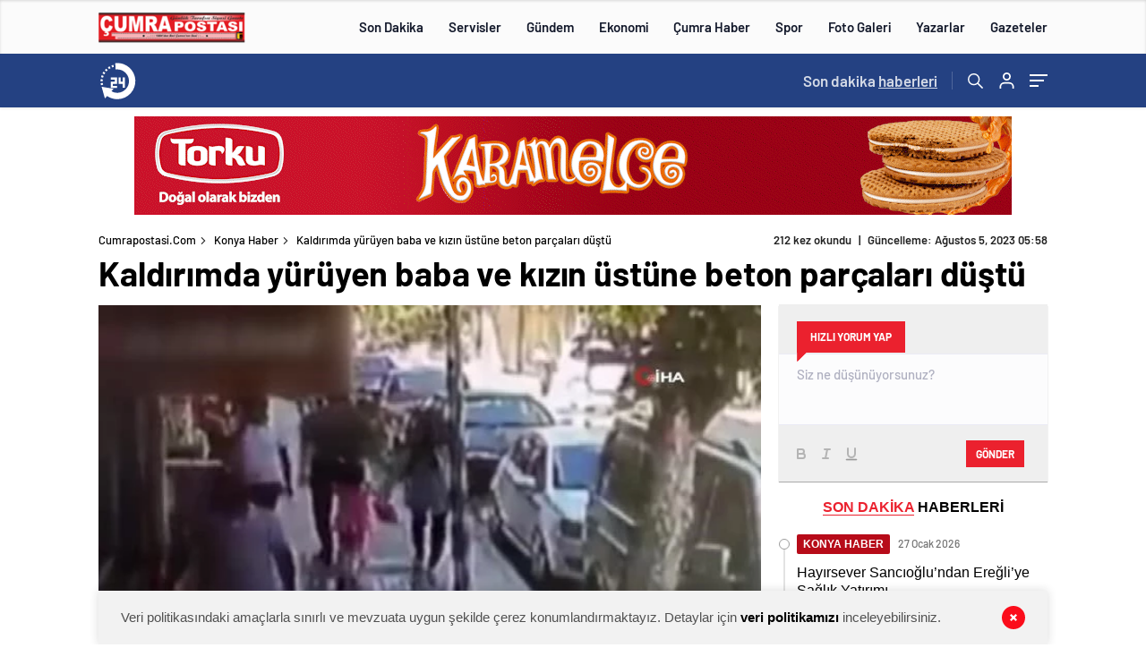

--- FILE ---
content_type: text/html; charset=UTF-8
request_url: https://cumrapostasi.com/kaldirimda-yuruyen-baba-ve-kizin-ustune-beton-parcalari-dustu-2/
body_size: 34274
content:
<!doctype html><html lang="tr" itemscope="" itemtype="https://schema.org/Organization"><head><script data-no-optimize="1">var litespeed_docref=sessionStorage.getItem("litespeed_docref");litespeed_docref&&(Object.defineProperty(document,"referrer",{get:function(){return litespeed_docref}}),sessionStorage.removeItem("litespeed_docref"));</script> <meta http-equiv="Content-Type" content="text/html; charset=utf-8"/><meta name="viewport" content="width=device-width, initial-scale=1.0, maximum-scale=1.0, user-scalable=no"/><title>Kaldırımda yürüyen baba ve kızın üstüne beton parçaları düştü &#045; Cumrapostasi.com</title><meta name="description" content="Kaldırımda yürüyen baba ve kızın üstüne binadan beton parçaları düştüğü anlar kamerada"/><meta name="robots" content="follow, index, max-snippet:-1, max-video-preview:-1, max-image-preview:large"/><link rel="canonical" href="https://cumrapostasi.com/kaldirimda-yuruyen-baba-ve-kizin-ustune-beton-parcalari-dustu-2/" /><meta property="og:locale" content="tr_TR" /><meta property="og:type" content="article" /><meta property="og:title" content="Kaldırımda yürüyen baba ve kızın üstüne beton parçaları düştü &#045; Cumrapostasi.com" /><meta property="og:description" content="Kaldırımda yürüyen baba ve kızın üstüne binadan beton parçaları düştüğü anlar kamerada" /><meta property="og:url" content="https://cumrapostasi.com/kaldirimda-yuruyen-baba-ve-kizin-ustune-beton-parcalari-dustu-2/" /><meta property="og:site_name" content="Cumrapostasi.com" /><meta property="article:publisher" content="https://www.facebook.com/Cumrapostasi" /><meta property="article:section" content="Konya Haber" /><meta property="og:updated_time" content="2023-08-05T05:58:22+03:00" /><meta property="og:image" content="https://cumrapostasi.com/wp-content/uploads/2023/08/1691215102_577_Kaldirimda-yuruyen-baba-ve-kizin-ustune-beton-parcalari-dustu.jpg" /><meta property="og:image:secure_url" content="https://cumrapostasi.com/wp-content/uploads/2023/08/1691215102_577_Kaldirimda-yuruyen-baba-ve-kizin-ustune-beton-parcalari-dustu.jpg" /><meta property="og:image:width" content="639" /><meta property="og:image:height" content="360" /><meta property="og:image:alt" content="Kaldırımda yürüyen baba ve kızın üstüne beton parçaları düştü" /><meta property="og:image:type" content="image/jpeg" /><meta property="article:published_time" content="2023-08-05T05:54:00+03:00" /><meta property="article:modified_time" content="2023-08-05T05:58:22+03:00" /><meta name="twitter:card" content="summary_large_image" /><meta name="twitter:title" content="Kaldırımda yürüyen baba ve kızın üstüne beton parçaları düştü &#045; Cumrapostasi.com" /><meta name="twitter:description" content="Kaldırımda yürüyen baba ve kızın üstüne binadan beton parçaları düştüğü anlar kamerada" /><meta name="twitter:image" content="https://cumrapostasi.com/wp-content/uploads/2023/08/1691215102_577_Kaldirimda-yuruyen-baba-ve-kizin-ustune-beton-parcalari-dustu.jpg" /><meta name="twitter:label1" content="Yazan" /><meta name="twitter:data1" content="Büşra Ünlü" /><meta name="twitter:label2" content="Okuma süresi" /><meta name="twitter:data2" content="2 dakika" /> <script type="application/ld+json" class="rank-math-schema">{"@context":"https://schema.org","@graph":[{"@type":"Organization","@id":"https://cumrapostasi.com/#organization","name":"Cumrapostasi.com","sameAs":["https://www.facebook.com/Cumrapostasi"],"logo":{"@type":"ImageObject","@id":"https://cumrapostasi.com/#logo","url":"https://cumrapostasi.com/wp-content/uploads/2024/01/cumrapostasi.png","contentUrl":"https://cumrapostasi.com/wp-content/uploads/2024/01/cumrapostasi.png","caption":"Cumrapostasi.com","inLanguage":"tr","width":"164","height":"40"}},{"@type":"WebSite","@id":"https://cumrapostasi.com/#website","url":"https://cumrapostasi.com","name":"Cumrapostasi.com","publisher":{"@id":"https://cumrapostasi.com/#organization"},"inLanguage":"tr"},{"@type":"ImageObject","@id":"https://cumrapostasi.com/wp-content/uploads/2023/08/1691215102_577_Kaldirimda-yuruyen-baba-ve-kizin-ustune-beton-parcalari-dustu.jpg","url":"https://cumrapostasi.com/wp-content/uploads/2023/08/1691215102_577_Kaldirimda-yuruyen-baba-ve-kizin-ustune-beton-parcalari-dustu.jpg","width":"639","height":"360","inLanguage":"tr"},{"@type":"WebPage","@id":"https://cumrapostasi.com/kaldirimda-yuruyen-baba-ve-kizin-ustune-beton-parcalari-dustu-2/#webpage","url":"https://cumrapostasi.com/kaldirimda-yuruyen-baba-ve-kizin-ustune-beton-parcalari-dustu-2/","name":"Kald\u0131r\u0131mda y\u00fcr\u00fcyen baba ve k\u0131z\u0131n \u00fcst\u00fcne beton par\u00e7alar\u0131 d\u00fc\u015ft\u00fc &#045; Cumrapostasi.com","datePublished":"2023-08-05T05:54:00+03:00","dateModified":"2023-08-05T05:58:22+03:00","isPartOf":{"@id":"https://cumrapostasi.com/#website"},"primaryImageOfPage":{"@id":"https://cumrapostasi.com/wp-content/uploads/2023/08/1691215102_577_Kaldirimda-yuruyen-baba-ve-kizin-ustune-beton-parcalari-dustu.jpg"},"inLanguage":"tr"},{"@type":"Person","@id":"https://cumrapostasi.com/author/busra/","name":"B\u00fc\u015fra \u00dcnl\u00fc","url":"https://cumrapostasi.com/author/busra/","image":{"@type":"ImageObject","@id":"https://cumrapostasi.com/wp-content/litespeed/avatar/f02697303ab6ad997f4bb6cff368f1c2.jpg?ver=1769114389","url":"https://cumrapostasi.com/wp-content/litespeed/avatar/f02697303ab6ad997f4bb6cff368f1c2.jpg?ver=1769114389","caption":"B\u00fc\u015fra \u00dcnl\u00fc","inLanguage":"tr"},"sameAs":["https://cumrapostasi.com"],"worksFor":{"@id":"https://cumrapostasi.com/#organization"}},{"@type":"NewsArticle","headline":"Kald\u0131r\u0131mda y\u00fcr\u00fcyen baba ve k\u0131z\u0131n \u00fcst\u00fcne beton par\u00e7alar\u0131 d\u00fc\u015ft\u00fc &#045; Cumrapostasi.com","datePublished":"2023-08-05T05:54:00+03:00","dateModified":"2023-08-05T05:58:22+03:00","articleSection":"Konya Haber","author":{"@id":"https://cumrapostasi.com/author/busra/","name":"B\u00fc\u015fra \u00dcnl\u00fc"},"publisher":{"@id":"https://cumrapostasi.com/#organization"},"description":"Kald\u0131r\u0131mda y\u00fcr\u00fcyen baba ve k\u0131z\u0131n \u00fcst\u00fcne binadan beton par\u00e7alar\u0131 d\u00fc\u015ft\u00fc\u011f\u00fc anlar kamerada","name":"Kald\u0131r\u0131mda y\u00fcr\u00fcyen baba ve k\u0131z\u0131n \u00fcst\u00fcne beton par\u00e7alar\u0131 d\u00fc\u015ft\u00fc &#045; Cumrapostasi.com","@id":"https://cumrapostasi.com/kaldirimda-yuruyen-baba-ve-kizin-ustune-beton-parcalari-dustu-2/#richSnippet","isPartOf":{"@id":"https://cumrapostasi.com/kaldirimda-yuruyen-baba-ve-kizin-ustune-beton-parcalari-dustu-2/#webpage"},"image":{"@id":"https://cumrapostasi.com/wp-content/uploads/2023/08/1691215102_577_Kaldirimda-yuruyen-baba-ve-kizin-ustune-beton-parcalari-dustu.jpg"},"inLanguage":"tr","mainEntityOfPage":{"@id":"https://cumrapostasi.com/kaldirimda-yuruyen-baba-ve-kizin-ustune-beton-parcalari-dustu-2/#webpage"}}]}</script> <link rel='dns-prefetch' href='//cdn.quilljs.com' /><link rel="alternate" type="application/rss+xml" title="Cumrapostasi.com &raquo; Kaldırımda yürüyen baba ve kızın üstüne beton parçaları düştü yorum akışı" href="https://cumrapostasi.com/kaldirimda-yuruyen-baba-ve-kizin-ustune-beton-parcalari-dustu-2/feed/" /><link rel="alternate" title="oEmbed (JSON)" type="application/json+oembed" href="https://cumrapostasi.com/wp-json/oembed/1.0/embed?url=https%3A%2F%2Fcumrapostasi.com%2Fkaldirimda-yuruyen-baba-ve-kizin-ustune-beton-parcalari-dustu-2%2F" /><link rel="alternate" title="oEmbed (XML)" type="text/xml+oembed" href="https://cumrapostasi.com/wp-json/oembed/1.0/embed?url=https%3A%2F%2Fcumrapostasi.com%2Fkaldirimda-yuruyen-baba-ve-kizin-ustune-beton-parcalari-dustu-2%2F&#038;format=xml" />
 <script src="//www.googletagmanager.com/gtag/js?id=G-1L2P92D9C5"  data-cfasync="false" data-wpfc-render="false" type="text/javascript" async></script> <script data-cfasync="false" data-wpfc-render="false" type="text/javascript">var mi_version = '8.3.2';
				var mi_track_user = true;
				var mi_no_track_reason = '';
				
								var disableStrs = [
										'ga-disable-G-1L2P92D9C5',
														];

				/* Function to detect opted out users */
				function __gtagTrackerIsOptedOut() {
					for ( var index = 0; index < disableStrs.length; index++ ) {
						if ( document.cookie.indexOf( disableStrs[ index ] + '=true' ) > -1 ) {
							return true;
						}
					}

					return false;
				}

				/* Disable tracking if the opt-out cookie exists. */
				if ( __gtagTrackerIsOptedOut() ) {
					for ( var index = 0; index < disableStrs.length; index++ ) {
						window[ disableStrs[ index ] ] = true;
					}
				}

				/* Opt-out function */
				function __gtagTrackerOptout() {
					for ( var index = 0; index < disableStrs.length; index++ ) {
						document.cookie = disableStrs[ index ] + '=true; expires=Thu, 31 Dec 2099 23:59:59 UTC; path=/';
						window[ disableStrs[ index ] ] = true;
					}
				}

				if ( 'undefined' === typeof gaOptout ) {
					function gaOptout() {
						__gtagTrackerOptout();
					}
				}
								window.dataLayer = window.dataLayer || [];

				window.MonsterInsightsDualTracker = {
					helpers: {},
					trackers: {},
				};
				if ( mi_track_user ) {
					function __gtagDataLayer() {
						dataLayer.push( arguments );
					}

					function __gtagTracker( type, name, parameters ) {
						if (!parameters) {
							parameters = {};
						}

						if (parameters.send_to) {
							__gtagDataLayer.apply( null, arguments );
							return;
						}

						if ( type === 'event' ) {
															parameters.send_to = monsterinsights_frontend.v4_id;
								var hookName = name;
								if ( typeof parameters[ 'event_category' ] !== 'undefined' ) {
									hookName = parameters[ 'event_category' ] + ':' + name;
								}

								if ( typeof MonsterInsightsDualTracker.trackers[ hookName ] !== 'undefined' ) {
									MonsterInsightsDualTracker.trackers[ hookName ]( parameters );
								} else {
									__gtagDataLayer( 'event', name, parameters );
								}
							
													} else {
							__gtagDataLayer.apply( null, arguments );
						}
					}
					__gtagTracker( 'js', new Date() );
					__gtagTracker( 'set', {
						'developer_id.dZGIzZG' : true,
											} );
										__gtagTracker( 'config', 'G-1L2P92D9C5', {"forceSSL":"true","link_attribution":"true"} );
															window.gtag = __gtagTracker;											(function () {
							/* https://developers.google.com/analytics/devguides/collection/analyticsjs/ */
							/* ga and __gaTracker compatibility shim. */
							var noopfn = function () {
								return null;
							};
							var newtracker = function () {
								return new Tracker();
							};
							var Tracker = function () {
								return null;
							};
							var p = Tracker.prototype;
							p.get = noopfn;
							p.set = noopfn;
							p.send = function (){
								var args = Array.prototype.slice.call(arguments);
								args.unshift( 'send' );
								__gaTracker.apply(null, args);
							};
							var __gaTracker = function () {
								var len = arguments.length;
								if ( len === 0 ) {
									return;
								}
								var f = arguments[len - 1];
								if ( typeof f !== 'object' || f === null || typeof f.hitCallback !== 'function' ) {
									if ( 'send' === arguments[0] ) {
										var hitConverted, hitObject = false, action;
										if ( 'event' === arguments[1] ) {
											if ( 'undefined' !== typeof arguments[3] ) {
												hitObject = {
													'eventAction': arguments[3],
													'eventCategory': arguments[2],
													'eventLabel': arguments[4],
													'value': arguments[5] ? arguments[5] : 1,
												}
											}
										}
										if ( 'pageview' === arguments[1] ) {
											if ( 'undefined' !== typeof arguments[2] ) {
												hitObject = {
													'eventAction': 'page_view',
													'page_path' : arguments[2],
												}
											}
										}
										if ( typeof arguments[2] === 'object' ) {
											hitObject = arguments[2];
										}
										if ( typeof arguments[5] === 'object' ) {
											Object.assign( hitObject, arguments[5] );
										}
										if ( 'undefined' !== typeof arguments[1].hitType ) {
											hitObject = arguments[1];
											if ( 'pageview' === hitObject.hitType ) {
												hitObject.eventAction = 'page_view';
											}
										}
										if ( hitObject ) {
											action = 'timing' === arguments[1].hitType ? 'timing_complete' : hitObject.eventAction;
											hitConverted = mapArgs( hitObject );
											__gtagTracker( 'event', action, hitConverted );
										}
									}
									return;
								}

								function mapArgs( args ) {
									var arg, hit = {};
									var gaMap = {
										'eventCategory': 'event_category',
										'eventAction': 'event_action',
										'eventLabel': 'event_label',
										'eventValue': 'event_value',
										'nonInteraction': 'non_interaction',
										'timingCategory': 'event_category',
										'timingVar': 'name',
										'timingValue': 'value',
										'timingLabel': 'event_label',
										'page' : 'page_path',
										'location' : 'page_location',
										'title' : 'page_title',
									};
									for ( arg in args ) {
																				if ( ! ( ! args.hasOwnProperty(arg) || ! gaMap.hasOwnProperty(arg) ) ) {
											hit[gaMap[arg]] = args[arg];
										} else {
											hit[arg] = args[arg];
										}
									}
									return hit;
								}

								try {
									f.hitCallback();
								} catch ( ex ) {
								}
							};
							__gaTracker.create = newtracker;
							__gaTracker.getByName = newtracker;
							__gaTracker.getAll = function () {
								return [];
							};
							__gaTracker.remove = noopfn;
							__gaTracker.loaded = true;
							window['__gaTracker'] = __gaTracker;
						})();
									} else {
										console.log( "" );
					( function () {
							function __gtagTracker() {
								return null;
							}
							window['__gtagTracker'] = __gtagTracker;
							window['gtag'] = __gtagTracker;
					} )();
									}</script> <style id='wp-img-auto-sizes-contain-inline-css' type='text/css'>img:is([sizes=auto i],[sizes^="auto," i]){contain-intrinsic-size:3000px 1500px}
/*# sourceURL=wp-img-auto-sizes-contain-inline-css */</style><link data-optimized="2" rel="stylesheet" href="https://cumrapostasi.com/wp-content/litespeed/css/4f55c1926838fbfef0afde75c6d77ed8.css?ver=463d1" /><style id='classic-theme-styles-inline-css' type='text/css'>/*! This file is auto-generated */
.wp-block-button__link{color:#fff;background-color:#32373c;border-radius:9999px;box-shadow:none;text-decoration:none;padding:calc(.667em + 2px) calc(1.333em + 2px);font-size:1.125em}.wp-block-file__button{background:#32373c;color:#fff;text-decoration:none}
/*# sourceURL=/wp-includes/css/classic-themes.min.css */</style> <script id="monsterinsights-frontend-script-js-extra" type="litespeed/javascript">var monsterinsights_frontend={"js_events_tracking":"true","download_extensions":"doc,pdf,ppt,zip,xls,docx,pptx,xlsx","inbound_paths":"[{\"path\":\"\\/go\\/\",\"label\":\"affiliate\"},{\"path\":\"\\/recommend\\/\",\"label\":\"affiliate\"}]","home_url":"https://cumrapostasi.com","hash_tracking":"false","ua":"","v4_id":"G-1L2P92D9C5"}</script> <script type="litespeed/javascript" data-src="https://cumrapostasi.com/wp-content/plugins/google-analytics-premium/assets/js/frontend-gtag.min.js" id="monsterinsights-frontend-script-js"></script> <script id="cookie-notice-front-js-before" type="litespeed/javascript">var cnArgs={"ajaxUrl":"https:\/\/cumrapostasi.com\/wp-admin\/admin-ajax.php","nonce":"1b72d5d3bf","hideEffect":"fade","position":"bottom","onScroll":!1,"onScrollOffset":100,"onClick":!1,"cookieName":"cookie_notice_accepted","cookieTime":2592000,"cookieTimeRejected":2592000,"globalCookie":!1,"redirection":!1,"cache":!0,"revokeCookies":!1,"revokeCookiesOpt":"automatic"}</script> <script id="jquery-js-after" type="litespeed/javascript">var $=jQuery.noConflict()</script> <link rel="https://api.w.org/" href="https://cumrapostasi.com/wp-json/" /><link rel="alternate" title="JSON" type="application/json" href="https://cumrapostasi.com/wp-json/wp/v2/posts/8625" /><link rel="EditURI" type="application/rsd+xml" title="RSD" href="https://cumrapostasi.com/xmlrpc.php?rsd" /><meta property="og:title" content="Kaldırımda yürüyen baba ve kızın üstüne beton parçaları düştü" /><meta property="og:image" content="https://cumrapostasi.com/wp-content/uploads/2023/08/1691215102_577_Kaldirimda-yuruyen-baba-ve-kizin-ustune-beton-parcalari-dustu.jpg" /><link rel="amphtml" href="https://cumrapostasi.com/kaldirimda-yuruyen-baba-ve-kizin-ustune-beton-parcalari-dustu-2/amp">     <script  type="litespeed/javascript">(function(m,e,t,r,i,k,a){m[i]=m[i]||function(){(m[i].a=m[i].a||[]).push(arguments)};m[i].l=1*new Date();k=e.createElement(t),a=e.getElementsByTagName(t)[0],k.async=1,k.src=r,a.parentNode.insertBefore(k,a)})(window,document,"script","https://mc.yandex.ru/metrika/tag.js","ym");ym(71214622,"init",{clickmap:!0,trackLinks:!0,accurateTrackBounce:!0,webvisor:!0})</script> <noscript><div><img src="https://mc.yandex.ru/watch/71214622" style="position:absolute; left:-9999px;" alt="" /></div></noscript><link rel="Shortcut Icon" href="https://cumrapostasi.com/wp-content/uploads/2021/01/favicon-16x16-1.png" type="image/x-icon"><link rel="preload" href="https://cumrapostasi.com/wp-content/themes/haberadam/fonts/barlow-regular.woff2" as="font"
crossorigin><link rel="preload" href="https://cumrapostasi.com/wp-content/themes/haberadam/fonts/barlow-medium.woff2" as="font" crossorigin><link rel="preload" href="https://cumrapostasi.com/wp-content/themes/haberadam/fonts/barlow-semibold.woff2" as="font"
crossorigin><link rel="preload" href="https://cumrapostasi.com/wp-content/themes/haberadam/fonts/barlow-bold.woff2" as="font" crossorigin><link rel="preload" href="https://cumrapostasi.com/wp-content/themes/haberadam/fonts/barlow-regular2.woff2" as="font"
crossorigin><link rel="preload" href="https://cumrapostasi.com/wp-content/themes/haberadam/fonts/barlow-medium2.woff2" as="font"
crossorigin><link rel="preload" href="https://cumrapostasi.com/wp-content/themes/haberadam/fonts/barlow-semibold2.woff2" as="font"
crossorigin><link rel="preload" href="https://cumrapostasi.com/wp-content/themes/haberadam/fonts/barlow-bold2.woff2" as="font" crossorigin><style>@font-face {
            font-family: 'Barlow';
            font-style: normal;
            font-weight: 400;
            src: url(https://cumrapostasi.com/wp-content/themes/haberadam/fonts/barlow-regular.woff2) format('woff2');
            unicode-range: U+0000-00FF, U+0131, U+0152-0153, U+02BB-02BC, U+02C6, U+02DA, U+02DC, U+2000-206F, U+2074, U+20AC, U+2122, U+2191, U+2193, U+2212, U+2215, U+FEFF, U+FFFD;
            font-display: swap;
        }

        @font-face {
            font-family: 'Barlow';
            font-style: normal;
            font-weight: 500;
            src: url(https://cumrapostasi.com/wp-content/themes/haberadam/fonts/barlow-medium.woff2) format('woff2');
            unicode-range: U+0000-00FF, U+0131, U+0152-0153, U+02BB-02BC, U+02C6, U+02DA, U+02DC, U+2000-206F, U+2074, U+20AC, U+2122, U+2191, U+2193, U+2212, U+2215, U+FEFF, U+FFFD;
            font-display: swap;
        }

        @font-face {
            font-family: 'Barlow';
            font-style: normal;
            font-weight: 600;
            src: url(https://cumrapostasi.com/wp-content/themes/haberadam/fonts/barlow-semibold.woff2) format('woff2');
            unicode-range: U+0000-00FF, U+0131, U+0152-0153, U+02BB-02BC, U+02C6, U+02DA, U+02DC, U+2000-206F, U+2074, U+20AC, U+2122, U+2191, U+2193, U+2212, U+2215, U+FEFF, U+FFFD;
            font-display: swap;
        }

        @font-face {
            font-family: 'Barlow';
            font-style: normal;
            font-weight: 700;
            src: url(https://cumrapostasi.com/wp-content/themes/haberadam/fonts/barlow-bold.woff2) format('woff2');
            unicode-range: U+0000-00FF, U+0131, U+0152-0153, U+02BB-02BC, U+02C6, U+02DA, U+02DC, U+2000-206F, U+2074, U+20AC, U+2122, U+2191, U+2193, U+2212, U+2215, U+FEFF, U+FFFD;
            font-display: swap;
        }

        @font-face {
            font-family: 'Barlow';
            font-style: normal;
            font-weight: 400;
            src: url(https://cumrapostasi.com/wp-content/themes/haberadam/fonts/barlow-regular2.woff2) format('woff2');
            unicode-range: U+0100-024F, U+0259, U+1E00-1EFF, U+2020, U+20A0-20AB, U+20AD-20CF, U+2113, U+2C60-2C7F, U+A720-A7FF;
            font-display: swap;
        }

        @font-face {
            font-family: 'Barlow';
            font-style: normal;
            font-weight: 500;
            src: url(https://cumrapostasi.com/wp-content/themes/haberadam/fonts/barlow-medium2.woff2) format('woff2');
            unicode-range: U+0100-024F, U+0259, U+1E00-1EFF, U+2020, U+20A0-20AB, U+20AD-20CF, U+2113, U+2C60-2C7F, U+A720-A7FF;
            font-display: swap;
        }

        @font-face {
            font-family: 'Barlow';
            font-style: normal;
            font-weight: 600;
            src: url(https://cumrapostasi.com/wp-content/themes/haberadam/fonts/barlow-semibold2.woff2) format('woff2');
            unicode-range: U+0100-024F, U+0259, U+1E00-1EFF, U+2020, U+20A0-20AB, U+20AD-20CF, U+2113, U+2C60-2C7F, U+A720-A7FF;
            font-display: swap;
        }

        @font-face {
            font-family: 'Barlow';
            font-style: normal;
            font-weight: 700;
            src: url(https://cumrapostasi.com/wp-content/themes/haberadam/fonts/barlow-bold2.woff2) format('woff2');
            unicode-range: U+0100-024F, U+0259, U+1E00-1EFF, U+2020, U+20A0-20AB, U+20AD-20CF, U+2113, U+2C60-2C7F, U+A720-A7FF;
            font-display: swap;
        }</style><style>body{
        background-color: #e5e5e5;
    }
    .scdovizin button, .scdovizintab > div.active{
        background-color: #db2027;
    }
    .scdovizintab > div.active{
        border-color: #db2027;
    }
    .scdovizin-inputs.scifull span{
        border-color: #db202725;
    }
    #header-shape-gradient {
        --color-stop: #db2027;
        --color-bot: #db2027;
    }
    #zuck-modal-content .story-viewer .slides .item>.media{width: 700px;}
    #zuck-modal-content .strydesc{color: }
    .newsBox2 > i{background: #db2027;opacity: 0.7;}
    .ayarlarkaydet.ayarkheader:hover {background-color:#db2027;}
    .iletisim svg.titledot rect {fill:#db2027;}
    .videoNewsBox ul li a strong:hover{color: #db2027}
    .pageWrapper .pageMainWrap .contentWrap .pageNav ul li.active a:before, header{background: #db2027}
    .pageWrapper .pageMainWrap .contentWrap .wideArea .contactForm .submit{background: #db2027}
    .tag{background: #db2027}
    .newsBox:hover>strong{color:#db2027}
    .newsBox>strong:hover{color:#db2027}
    .authorBox ul li a strong,#owl-wleft-slider3 .owl-nav button:hover{color:#db2027}
    .options-icons.iconcom:hover .icon-border {
      background-color: #db2027;
      border-color: #db2027;
    }
    @media only screen and (max-width: 480px) {
        .header-bottom {
            background: #db2027;
        }
    }

    .desk-menu-top ul li:first-child, .desk-menu-bottom-left li a:before, .desk-menu-bottom-right ul li a,
    .desk-menu-bottom-right ul li a span
    {color: #c9c9c990}
    .desk-menu-bottom-left li a i{ background-color: #c9c9c990 }
    .desk-menu-bottom-left li a, .desk-menu-bottom-right ul li a, .desk-menu-bottom-right ul li a span { border-color: #c9c9c990; }
    .desk-menu-bottom-right ul li a span svg path { fill: #c9c9c990; }

    .left .more a{background-color: #db2027}

    #home > .bottom > .left .twoLineNews > div > div > div > div > div > div a strong:hover{color: #db2027}
    .videoNewsBox ul li a span i{background: #db2027}
    .pageWrapper .pageMainWrap .contentWrap .wideArea .contactForm .submit{background: #db2027}
    .pageWrapper .pageMainWrap .contentWrap .pageNav ul li.active a:before{background: #db2027}
    .pageWrapper .pageMainWrap .contentWrap .pageNav ul li > a:before{background: #db2027}
    .header2.withHeader3 .hd-top, .hmfix .header2.withHeader3 .hd-bot.on, .hmfix .header-bottom.on, .wleft-slider-left li.active a figure, .hd-bot,
    .hd-bot, .header2.withHeader3 .hd-top, .hmfix .header2.withHeader3 .hd-bot.on, .yol-in-bottom ul li a span
    { border-color: #db2027; }
    header .menu-item-has-children ul.sub-menu{ background-color: #222222 }
    .desk-menu{ background-color:#2a2929 }
    .bvgl-title{border-color: #db2027 }
    div#owl-wleft-slider3 .owl-dots button:hover:after, div#owl-wleft-slider3 .owl-dots button.active:after,
    .main-manset .owl-dots button.active, .main-manset .owl-nav .owl-prev:hover, .main-manset .owl-nav .owl-next:hover,
    .tab-up-in .owl-dots button.active, .header-bottom-left:before, .header-bottom-left #logo,
    .header-bottom-left nav ul li a:after, .hd-bot-left #logo, .hd-bot-left .mobile-logo, a.mobile-logo, .gazete-detay-left ul li a:before
    {
        background-color: #db2027;
    }

    .yr-in a p:hover,.hd-bot-right nav ul li a:hover{ color:#db2027 }

    #owl-wleft-slider2 .owl-dots button.active,div#owl-wleft-slider .owl-dots button.active, div#owl-wleft-slider3 .owl-dots button.active,
    .tab-up-in .owl-dots button.active, .main-manset #owl-main-manset .owl-dot.active{
        background-color: #db2027 !important;
    }
    .yol-in-bottom ul li a span{ border-color: #db2027 !important; }

    #home.container .newsBox>strong span:hover, #home.container .newsBox>strong:hover span, .flmc .news-four-2 .news-four-in span:hover,
    .kat-grid-right-five a:hover strong, #home.container .newsBox>strong:hover span, .fively-left a:hover h5, .news-four-in a.news-four-link:hover .news-four-in-title span,
    .yol-in-bottom ul li a:hover span, .footer-links-left ul li a:hover, .gazete-detay-left ul li a:hover span, .gazete-detay-left ul li a.active span,
    .gazete-dr-gun li a:hover, .gazeteler-top h1 b
    {
        color: #db2027 !important;
    }

    .hm-top .select-vakit{ background-color: #db2027 }

    .mobile-menu h3{ color: #db2027 }

        footer .logo-pattern{background-color: #db2027}
    
    
    @media screen and (max-width:568px) {
        #home > .bottom .left .sixNewsSymmetry > div {
            width: 100%;
            flex: 100%;
            max-width: 100%;
            padding-left: 5px;
            padding-right: 5px !important;
        }
    }

        .ows-in h3, #owl-wleft-slider2 .ows-in h3, #owl-wleft-slider3 .ows-in h3, .main-manset-title h3,.tab-up-title h3{text-transform: unset;}
        .ows-in h3::first-line{color:#e5d520}
            .container .newsBox>strong:hover span{ color: #db2027 }
    .mid-va span:first-child{background-color: transparent}
    .weat-d-tag a:hover{background-color: #db2027 !important;border-color: #db2027 !important;}</style> <script type="litespeed/javascript">var ajaxurl="https://cumrapostasi.com/wp-admin/admin-ajax.php"</script> <style id='global-styles-inline-css' type='text/css'>:root{--wp--preset--aspect-ratio--square: 1;--wp--preset--aspect-ratio--4-3: 4/3;--wp--preset--aspect-ratio--3-4: 3/4;--wp--preset--aspect-ratio--3-2: 3/2;--wp--preset--aspect-ratio--2-3: 2/3;--wp--preset--aspect-ratio--16-9: 16/9;--wp--preset--aspect-ratio--9-16: 9/16;--wp--preset--color--black: #000000;--wp--preset--color--cyan-bluish-gray: #abb8c3;--wp--preset--color--white: #ffffff;--wp--preset--color--pale-pink: #f78da7;--wp--preset--color--vivid-red: #cf2e2e;--wp--preset--color--luminous-vivid-orange: #ff6900;--wp--preset--color--luminous-vivid-amber: #fcb900;--wp--preset--color--light-green-cyan: #7bdcb5;--wp--preset--color--vivid-green-cyan: #00d084;--wp--preset--color--pale-cyan-blue: #8ed1fc;--wp--preset--color--vivid-cyan-blue: #0693e3;--wp--preset--color--vivid-purple: #9b51e0;--wp--preset--gradient--vivid-cyan-blue-to-vivid-purple: linear-gradient(135deg,rgb(6,147,227) 0%,rgb(155,81,224) 100%);--wp--preset--gradient--light-green-cyan-to-vivid-green-cyan: linear-gradient(135deg,rgb(122,220,180) 0%,rgb(0,208,130) 100%);--wp--preset--gradient--luminous-vivid-amber-to-luminous-vivid-orange: linear-gradient(135deg,rgb(252,185,0) 0%,rgb(255,105,0) 100%);--wp--preset--gradient--luminous-vivid-orange-to-vivid-red: linear-gradient(135deg,rgb(255,105,0) 0%,rgb(207,46,46) 100%);--wp--preset--gradient--very-light-gray-to-cyan-bluish-gray: linear-gradient(135deg,rgb(238,238,238) 0%,rgb(169,184,195) 100%);--wp--preset--gradient--cool-to-warm-spectrum: linear-gradient(135deg,rgb(74,234,220) 0%,rgb(151,120,209) 20%,rgb(207,42,186) 40%,rgb(238,44,130) 60%,rgb(251,105,98) 80%,rgb(254,248,76) 100%);--wp--preset--gradient--blush-light-purple: linear-gradient(135deg,rgb(255,206,236) 0%,rgb(152,150,240) 100%);--wp--preset--gradient--blush-bordeaux: linear-gradient(135deg,rgb(254,205,165) 0%,rgb(254,45,45) 50%,rgb(107,0,62) 100%);--wp--preset--gradient--luminous-dusk: linear-gradient(135deg,rgb(255,203,112) 0%,rgb(199,81,192) 50%,rgb(65,88,208) 100%);--wp--preset--gradient--pale-ocean: linear-gradient(135deg,rgb(255,245,203) 0%,rgb(182,227,212) 50%,rgb(51,167,181) 100%);--wp--preset--gradient--electric-grass: linear-gradient(135deg,rgb(202,248,128) 0%,rgb(113,206,126) 100%);--wp--preset--gradient--midnight: linear-gradient(135deg,rgb(2,3,129) 0%,rgb(40,116,252) 100%);--wp--preset--font-size--small: 13px;--wp--preset--font-size--medium: 20px;--wp--preset--font-size--large: 36px;--wp--preset--font-size--x-large: 42px;--wp--preset--spacing--20: 0.44rem;--wp--preset--spacing--30: 0.67rem;--wp--preset--spacing--40: 1rem;--wp--preset--spacing--50: 1.5rem;--wp--preset--spacing--60: 2.25rem;--wp--preset--spacing--70: 3.38rem;--wp--preset--spacing--80: 5.06rem;--wp--preset--shadow--natural: 6px 6px 9px rgba(0, 0, 0, 0.2);--wp--preset--shadow--deep: 12px 12px 50px rgba(0, 0, 0, 0.4);--wp--preset--shadow--sharp: 6px 6px 0px rgba(0, 0, 0, 0.2);--wp--preset--shadow--outlined: 6px 6px 0px -3px rgb(255, 255, 255), 6px 6px rgb(0, 0, 0);--wp--preset--shadow--crisp: 6px 6px 0px rgb(0, 0, 0);}:where(.is-layout-flex){gap: 0.5em;}:where(.is-layout-grid){gap: 0.5em;}body .is-layout-flex{display: flex;}.is-layout-flex{flex-wrap: wrap;align-items: center;}.is-layout-flex > :is(*, div){margin: 0;}body .is-layout-grid{display: grid;}.is-layout-grid > :is(*, div){margin: 0;}:where(.wp-block-columns.is-layout-flex){gap: 2em;}:where(.wp-block-columns.is-layout-grid){gap: 2em;}:where(.wp-block-post-template.is-layout-flex){gap: 1.25em;}:where(.wp-block-post-template.is-layout-grid){gap: 1.25em;}.has-black-color{color: var(--wp--preset--color--black) !important;}.has-cyan-bluish-gray-color{color: var(--wp--preset--color--cyan-bluish-gray) !important;}.has-white-color{color: var(--wp--preset--color--white) !important;}.has-pale-pink-color{color: var(--wp--preset--color--pale-pink) !important;}.has-vivid-red-color{color: var(--wp--preset--color--vivid-red) !important;}.has-luminous-vivid-orange-color{color: var(--wp--preset--color--luminous-vivid-orange) !important;}.has-luminous-vivid-amber-color{color: var(--wp--preset--color--luminous-vivid-amber) !important;}.has-light-green-cyan-color{color: var(--wp--preset--color--light-green-cyan) !important;}.has-vivid-green-cyan-color{color: var(--wp--preset--color--vivid-green-cyan) !important;}.has-pale-cyan-blue-color{color: var(--wp--preset--color--pale-cyan-blue) !important;}.has-vivid-cyan-blue-color{color: var(--wp--preset--color--vivid-cyan-blue) !important;}.has-vivid-purple-color{color: var(--wp--preset--color--vivid-purple) !important;}.has-black-background-color{background-color: var(--wp--preset--color--black) !important;}.has-cyan-bluish-gray-background-color{background-color: var(--wp--preset--color--cyan-bluish-gray) !important;}.has-white-background-color{background-color: var(--wp--preset--color--white) !important;}.has-pale-pink-background-color{background-color: var(--wp--preset--color--pale-pink) !important;}.has-vivid-red-background-color{background-color: var(--wp--preset--color--vivid-red) !important;}.has-luminous-vivid-orange-background-color{background-color: var(--wp--preset--color--luminous-vivid-orange) !important;}.has-luminous-vivid-amber-background-color{background-color: var(--wp--preset--color--luminous-vivid-amber) !important;}.has-light-green-cyan-background-color{background-color: var(--wp--preset--color--light-green-cyan) !important;}.has-vivid-green-cyan-background-color{background-color: var(--wp--preset--color--vivid-green-cyan) !important;}.has-pale-cyan-blue-background-color{background-color: var(--wp--preset--color--pale-cyan-blue) !important;}.has-vivid-cyan-blue-background-color{background-color: var(--wp--preset--color--vivid-cyan-blue) !important;}.has-vivid-purple-background-color{background-color: var(--wp--preset--color--vivid-purple) !important;}.has-black-border-color{border-color: var(--wp--preset--color--black) !important;}.has-cyan-bluish-gray-border-color{border-color: var(--wp--preset--color--cyan-bluish-gray) !important;}.has-white-border-color{border-color: var(--wp--preset--color--white) !important;}.has-pale-pink-border-color{border-color: var(--wp--preset--color--pale-pink) !important;}.has-vivid-red-border-color{border-color: var(--wp--preset--color--vivid-red) !important;}.has-luminous-vivid-orange-border-color{border-color: var(--wp--preset--color--luminous-vivid-orange) !important;}.has-luminous-vivid-amber-border-color{border-color: var(--wp--preset--color--luminous-vivid-amber) !important;}.has-light-green-cyan-border-color{border-color: var(--wp--preset--color--light-green-cyan) !important;}.has-vivid-green-cyan-border-color{border-color: var(--wp--preset--color--vivid-green-cyan) !important;}.has-pale-cyan-blue-border-color{border-color: var(--wp--preset--color--pale-cyan-blue) !important;}.has-vivid-cyan-blue-border-color{border-color: var(--wp--preset--color--vivid-cyan-blue) !important;}.has-vivid-purple-border-color{border-color: var(--wp--preset--color--vivid-purple) !important;}.has-vivid-cyan-blue-to-vivid-purple-gradient-background{background: var(--wp--preset--gradient--vivid-cyan-blue-to-vivid-purple) !important;}.has-light-green-cyan-to-vivid-green-cyan-gradient-background{background: var(--wp--preset--gradient--light-green-cyan-to-vivid-green-cyan) !important;}.has-luminous-vivid-amber-to-luminous-vivid-orange-gradient-background{background: var(--wp--preset--gradient--luminous-vivid-amber-to-luminous-vivid-orange) !important;}.has-luminous-vivid-orange-to-vivid-red-gradient-background{background: var(--wp--preset--gradient--luminous-vivid-orange-to-vivid-red) !important;}.has-very-light-gray-to-cyan-bluish-gray-gradient-background{background: var(--wp--preset--gradient--very-light-gray-to-cyan-bluish-gray) !important;}.has-cool-to-warm-spectrum-gradient-background{background: var(--wp--preset--gradient--cool-to-warm-spectrum) !important;}.has-blush-light-purple-gradient-background{background: var(--wp--preset--gradient--blush-light-purple) !important;}.has-blush-bordeaux-gradient-background{background: var(--wp--preset--gradient--blush-bordeaux) !important;}.has-luminous-dusk-gradient-background{background: var(--wp--preset--gradient--luminous-dusk) !important;}.has-pale-ocean-gradient-background{background: var(--wp--preset--gradient--pale-ocean) !important;}.has-electric-grass-gradient-background{background: var(--wp--preset--gradient--electric-grass) !important;}.has-midnight-gradient-background{background: var(--wp--preset--gradient--midnight) !important;}.has-small-font-size{font-size: var(--wp--preset--font-size--small) !important;}.has-medium-font-size{font-size: var(--wp--preset--font-size--medium) !important;}.has-large-font-size{font-size: var(--wp--preset--font-size--large) !important;}.has-x-large-font-size{font-size: var(--wp--preset--font-size--x-large) !important;}
/*# sourceURL=global-styles-inline-css */</style></head><body data-rsssl=1 class=" hmfix  bgWhite mm-wrapper"><header class="header4"><div class="header4-center"><div class="container"><div class="h4c-in"><div class="logo-pattern"></div><a href="https://cumrapostasi.com/" id="logo" class="desktop-logo"><img data-lazyloaded="1" src="[data-uri]" width="164" height="40" data-src="https://cumrapostasi.com/wp-content/uploads/2021/01/Untitled-1.png" class="logo-lzy" alt="Cumrapostasi.com" /></a>
<a href="https://cumrapostasi.com/" class="mobile-logo"><img data-lazyloaded="1" src="[data-uri]" width="164" height="40" data-src="https://cumrapostasi.com/wp-content/uploads/2021/01/Untitled-1.png" class="logo-lzy"  alt="Cumrapostasi.com" /></a><nav><ul id="menu-ust-menu" class="menu"><li id="menu-item-106" class="menu-attr red2 menu-item menu-item-type-post_type menu-item-object-page menu-item-106"><a href="https://cumrapostasi.com/son-dakika/" title="SICAK">Son Dakika</a></li><li id="menu-item-107" class="menu-attr purple2 menu-item menu-item-type-custom menu-item-object-custom menu-item-has-children menu-item-107"><a title="DİĞER">Servisler</a><ul class="sub-menu"><li id="menu-item-344" class="menu-item menu-item-type-post_type menu-item-object-page menu-item-344"><a href="https://cumrapostasi.com/yayin-akislari/">Yayın Akışları</a></li><li id="menu-item-343" class="menu-item menu-item-type-post_type menu-item-object-page menu-item-343"><a href="https://cumrapostasi.com/hava-durumu/">Hava Durumu</a></li><li id="menu-item-116" class="menu-item menu-item-type-post_type menu-item-object-page menu-item-116"><a href="https://cumrapostasi.com/nobetci-eczaneler/">Nöbetçi Eczaneler</a></li><li id="menu-item-342" class="menu-item menu-item-type-post_type menu-item-object-page menu-item-342"><a href="https://cumrapostasi.com/canli-tv/">Canlı Tv</a></li><li id="menu-item-345" class="menu-item menu-item-type-post_type menu-item-object-page menu-item-345"><a href="https://cumrapostasi.com/yol-durumu/">Yol Durumu</a></li><li id="menu-item-341" class="menu-item menu-item-type-post_type menu-item-object-page menu-item-341"><a href="https://cumrapostasi.com/canli-borsa/">Canlı Borsa</a></li><li id="menu-item-118" class="menu-item menu-item-type-post_type menu-item-object-page menu-item-118"><a href="https://cumrapostasi.com/namaz-vakitleri/">Namaz Vakitleri</a></li><li id="menu-item-119" class="menu-item menu-item-type-post_type menu-item-object-page menu-item-119"><a href="https://cumrapostasi.com/puan-durumu/">Puan Durumu</a></li><li id="menu-item-120" class="menu-item menu-item-type-post_type menu-item-object-page menu-item-120"><a href="https://cumrapostasi.com/kripto-paralar/">Kripto Paralar</a></li><li id="menu-item-121" class="menu-item menu-item-type-post_type menu-item-object-page menu-item-121"><a href="https://cumrapostasi.com/dovizler/">Dövizler</a></li><li id="menu-item-122" class="menu-item menu-item-type-post_type menu-item-object-page menu-item-122"><a href="https://cumrapostasi.com/hisseler/">Hisseler</a></li><li id="menu-item-123" class="menu-item menu-item-type-post_type menu-item-object-page menu-item-123"><a href="https://cumrapostasi.com/altinlar/">Altınlar</a></li><li id="menu-item-124" class="menu-item menu-item-type-post_type menu-item-object-page menu-item-124"><a href="https://cumrapostasi.com/pariteler/">Pariteler</a></li></ul></li><li id="menu-item-125" class="menu-item menu-item-type-taxonomy menu-item-object-category menu-item-125"><a href="https://cumrapostasi.com/kat/gundem/">Gündem</a></li><li id="menu-item-126" class="menu-item menu-item-type-taxonomy menu-item-object-category menu-item-126"><a href="https://cumrapostasi.com/kat/ekonomi/">Ekonomi</a></li><li id="menu-item-1051" class="menu-item menu-item-type-taxonomy menu-item-object-category menu-item-1051"><a href="https://cumrapostasi.com/kat/cumra-haber/">Çumra Haber</a></li><li id="menu-item-127" class="menu-item menu-item-type-taxonomy menu-item-object-category menu-item-127"><a href="https://cumrapostasi.com/kat/spor/">Spor</a></li><li id="menu-item-130" class="menu-item menu-item-type-taxonomy menu-item-object-category menu-item-130"><a href="https://cumrapostasi.com/kat/foto-galeri/">Foto Galeri</a></li><li id="menu-item-132" class="menu-item menu-item-type-post_type menu-item-object-page menu-item-132"><a href="https://cumrapostasi.com/yazarlar/">Yazarlar</a></li><li id="menu-item-1028" class="menu-item menu-item-type-custom menu-item-object-custom menu-item-1028"><a href="https://cumrapostasi.com/gazeteler/?gazete=cumrapostasi">Gazeteler</a></li></ul></nav></div></div></div><div class="header4-bottom"><div class="container"><div class="h4b-in"><div class="h4b-left"><div class="hour24">
<svg xmlns="http://www.w3.org/2000/svg" id="Capa_1"  height="42" viewBox="0 0 532 502" width="42">
<path d="m372.754 341v-147h-30v60.645h-28.677v-60.645h-30v90.645h58.677v56.355z"fill="#fff" /><path d="m261.744 284.645v-89.47h-88v30h58v29.47h-58.678v89.468h88.199v-30h-58.199v-29.468z"fill="#fff" />
<g><path d="m100.123 256c0-91.327 74.3-165.627 165.626-165.627 32.112 0 63.661 9.485 90.445 26.969l-32.457 32.457 167.792 38.007-38.007-167.794-32.456 32.458c-44.373-33.928-98.999-52.47-155.317-52.47-68.38 0-132.667 26.629-181.019 74.98-48.352 48.353-74.981 112.64-74.981 181.02s26.629 132.667 74.981 181.02c48.352 48.351 112.639 74.98 181.019 74.98h15v-90.373h-15c-91.326 0-165.626-74.3-165.626-165.627z"/><path d="m303.03 458.511 5.469 29.498c9.412-1.745 18.811-4.088 27.936-6.965l-9.02-28.612c-7.964 2.51-16.169 4.556-24.385 6.079z"/><path d="m472.126 240.332 29.934-1.99c-.636-9.567-1.86-19.172-3.638-28.549l-29.475 5.588c1.553 8.192 2.622 16.587 3.179 24.951z"/><path d="m429.04 381.584 23.691 18.402c5.87-7.557 11.338-15.55 16.25-23.757l-25.74-15.408c-4.294 7.173-9.071 14.158-14.201 20.763z"/><path d="m472.294 265.506c-.443 8.363-1.399 16.771-2.841 24.988l29.549 5.184c1.649-9.402 2.742-19.02 3.249-28.584z"/><path d="m454.824 338.5 27.42 12.172c3.887-8.755 7.271-17.837 10.061-26.993l-28.697-8.742c-2.435 7.992-5.39 15.919-8.784 23.563z"/><path d="m393.692 417.261 18.619 23.523c7.494-5.932 14.707-12.385 21.439-19.179l-21.31-21.115c-5.886 5.942-12.194 11.584-18.748 16.771z"/><path d="m350.882 443.429 12.43 27.305c8.691-3.957 17.24-8.496 25.41-13.49l-15.648-25.596c-7.136 4.363-14.603 8.327-22.192 11.781z"/></g></svg></div><div class="h4b-carousel"><div id="owl-h4b" class="owl-carousel"><div>
<span>20:18</span> <i>/</i>
<a href="https://cumrapostasi.com/hayirsever-sancioglundan-eregliye-saglik-yatirimi/">Hayırsever Sancıoğlu’ndan Ereğli’ye Sağlık Yatırımı</a></div><div>
<span>21:45</span> <i>/</i>
<a href="https://cumrapostasi.com/son-dakika-haberi-yeni-merkez-bankasi-baskani-fatih-karahan-oldu/">SON DAKİKA HABERİ: Yeni Merkez Bankası Başkanı Fatih Karahan oldu</a></div><div>
<span>09:27</span> <i>/</i>
<a href="https://cumrapostasi.com/azerbaycan-kizilayi-karabagdaki-ermenilere-yardim-gonderiyor/">Azerbaycan Kızılayı, Karabağ&#8217;daki Ermenilere yardım gönderiyor</a></div><div>
<span>09:15</span> <i>/</i>
<a href="https://cumrapostasi.com/malezya-endonezya-ve-filipinler-cinin-yeni-haritasina-tepki-gosterdi/">Malezya, Endonezya ve Filipinler Çin&#8217;in yeni haritasına tepki gösterdi</a></div><div>
<span>09:04</span> <i>/</i>
<a href="https://cumrapostasi.com/tel-avivde-etiyopya-toplumu-ile-polis-arasinda-catismalar/">Tel Aviv&#8217;de Etiyopya toplumu ile polis arasında çatışmalar</a></div><div>
<span>08:53</span> <i>/</i>
<a href="https://cumrapostasi.com/dominik-cumhuriyetinde-plastik-tesisinde-meydana-gelen-patlamayla-ilgili-3-kisi-gozaltina-alindi/">Dominik Cumhuriyeti&#8217;nde plastik tesisinde meydana gelen patlamayla ilgili 3 kişi gözaltına alındı</a></div><div>
<span>08:42</span> <i>/</i>
<a href="https://cumrapostasi.com/iran-atom-enerjisi-kurumu-baskani-nukleer-programimizi-durduramazsiniz/">İran Atom Enerjisi Kurumu Başkanı: Nükleer Programımızı Durduramazsınız</a></div><div>
<span>08:31</span> <i>/</i>
<a href="https://cumrapostasi.com/floridada-tropik-firtina-2-kisi-hayatini-kaybetti/">Florida&#8217;da Tropik Fırtına: 2 Kişi Hayatını Kaybetti</a></div><div>
<span>08:20</span> <i>/</i>
<a href="https://cumrapostasi.com/bati-seriada-israil-askerlerine-saldiri-4-yarali/">Batı Şeria&#8217;da İsrail askerlerine saldırı: 4 yaralı</a></div><div>
<span>08:09</span> <i>/</i>
<a href="https://cumrapostasi.com/abdnin-florida-eyaletinde-idalia-kasirgasi-sellere-neden-oldu/">ABD&#8217;nin Florida Eyaletinde Idalia Kasırgası Sellere Neden Oldu</a></div></div></div></div><div class="h4b-right">
<a href="https://cumrapostasi.com">Son dakika <u>haberleri</u></a><div class="hd-top-right"><div class="header-bottom-right-options"><ul><li class="hdr-s "><a href="javascript:;">
<svg id="asd" class="des-g" data-name="Layer 1" xmlns="https://www.w3.org/2000/svg" width="17" height="19" viewBox="0 0 23.08 23.2"><path d="M15.39,15.39l7,7.11ZM1,9.09a8.09,8.09,0,1,1,8.09,8.08A8.09,8.09,0,0,1,1,9.09Z" transform="translate(0 0)" style="fill:none;stroke:#222;stroke-linecap:round;stroke-width:2px"></path></svg><svg id="asd" class="mobileg-g" data-name="Layer 1" xmlns="https://www.w3.org/2000/svg" width="17" height="19" viewBox="0 0 23.08 23.2"><path d="M15.39,15.39l7,7.11ZM1,9.09a8.09,8.09,0,1,1,8.09,8.08A8.09,8.09,0,0,1,1,9.09Z" transform="translate(0 0)" style="fill:none;stroke:#fff;stroke-linecap:round;stroke-width:2px"></path></svg>
</a><div class="header-search-form" style="visibility: hidden;opacity: 0;transform: translateY(10px);"><div class="container"><div class="hsf-in"><form class="" action="https://cumrapostasi.com/" method="get">
<input type="text" name="s" placeholder="Ne aramak istersiniz?"><div class="s-close">
<svg width="12" height="12" version="1.1" id="Capa_1" xmlns="https://www.w3.org/2000/svg" xmlns:xlink="https://www.w3.org/1999/xlink" x="0px" y="0px"
viewBox="0 0 47.971 47.971" style="enable-background:new 0 0 47.971 47.971;" xml:space="preserve">
<g>
<path d="M28.228,23.986L47.092,5.122c1.172-1.171,1.172-3.071,0-4.242c-1.172-1.172-3.07-1.172-4.242,0L23.986,19.744L5.121,0.88
c-1.172-1.172-3.07-1.172-4.242,0c-1.172,1.171-1.172,3.071,0,4.242l18.865,18.864L0.879,42.85c-1.172,1.171-1.172,3.071,0,4.242
C1.465,47.677,2.233,47.97,3,47.97s1.535-0.293,2.121-0.879l18.865-18.864L42.85,47.091c0.586,0.586,1.354,0.879,2.121,0.879
s1.535-0.293,2.121-0.879c1.172-1.171,1.172-3.071,0-4.242L28.228,23.986z" fill="#222"/>
</g>
<g>
</g>
<g>
</g>
<g>
</g>
<g>
</g>
<g>
</g>
<g>
</g>
<g>
</g>
<g>
</g>
<g>
</g>
<g>
</g>
<g>
</g>
<g>
</g>
<g>
</g>
<g>
</g>
<g>
</g>
</svg></div></form></div></div></div></li><li >
<a href="https://cumrapostasi.com/giris">
<svg xmlns="https://www.w3.org/2000/svg" class="des-g" width="17" height="18" viewBox="0 0 18 20"><path d="M1683,42V40a4,4,0,0,0-4-4h-6a4,4,0,0,0-4,4v2h-2V40a6,6,0,0,1,6-6h6a6,6,0,0,1,6,6v2Zm-12-15a5,5,0,1,1,5,5A5,5,0,0,1,1671,27Zm2,0a3,3,0,1,0,3-3A3,3,0,0,0,1673,27Z" transform="translate(-1667 -22)" fill="#222"/></svg>
<svg xmlns="https://www.w3.org/2000/svg" class="mobileg-g" width="17" height="18" viewBox="0 0 18 20"><path d="M1683,42V40a4,4,0,0,0-4-4h-6a4,4,0,0,0-4,4v2h-2V40a6,6,0,0,1,6-6h6a6,6,0,0,1,6,6v2Zm-12-15a5,5,0,1,1,5,5A5,5,0,0,1,1671,27Zm2,0a3,3,0,1,0,3-3A3,3,0,0,0,1673,27Z" transform="translate(-1667 -22)" fill="#fff"/></svg>
</a></li><li ><div class="hamburger m-toggle"><div class="hamburger-in">
<span></span>
<span></span>
<span></span></div></div></li></ul></div></div></div></div></div></div><div class="mobileSearch"><div class="mobileSearch-close"><div class="mss-close">
<svg width="12" height="12" version="1.1" id="Capa_1" xmlns="https://www.w3.org/2000/svg" xmlns:xlink="https://www.w3.org/1999/xlink" x="0px" y="0px" viewBox="0 0 47.971 47.971" style="enable-background:new 0 0 47.971 47.971;" xml:space="preserve">
<g>
<path d="M28.228,23.986L47.092,5.122c1.172-1.171,1.172-3.071,0-4.242c-1.172-1.172-3.07-1.172-4.242,0L23.986,19.744L5.121,0.88
c-1.172-1.172-3.07-1.172-4.242,0c-1.172,1.171-1.172,3.071,0,4.242l18.865,18.864L0.879,42.85c-1.172,1.171-1.172,3.071,0,4.242
C1.465,47.677,2.233,47.97,3,47.97s1.535-0.293,2.121-0.879l18.865-18.864L42.85,47.091c0.586,0.586,1.354,0.879,2.121,0.879
s1.535-0.293,2.121-0.879c1.172-1.171,1.172-3.071,0-4.242L28.228,23.986z" fill="#222"></path>
</g><g></g><g></g><g></g><g></g><g></g><g></g><g></g><g></g><g></g><g></g><g></g><g></g><g></g><g></g><g></g>
</svg></div></div><div class="mobileSearch-top"><form method="get" action="https://cumrapostasi.com/"><div class="mobileSearch-flex">
<button type="submit">
<svg id="asdf" data-name="Layer 1" xmlns="https://www.w3.org/2000/svg" width="17" height="19" viewBox="0 0 23.08 23.2"><path d="M15.39,15.39l7,7.11ZM1,9.09a8.09,8.09,0,1,1,8.09,8.08A8.09,8.09,0,0,1,1,9.09Z" transform="translate(0 0)" style="fill:none;stroke:#fff;stroke-linecap:round;stroke-width:2px"></path></svg>
</button>
<input type="text" name="s" placeholder="Hızlı Ara" required=""></div></form></div><div class="mobileSearch-bottom"><ul><li>
<a href="https://cumrapostasi.com/tag/zuma/"><svg version="1.1" id="Capa_1" width="12px" height="12px" xmlns="https://www.w3.org/2000/svg" xmlns:xlink="http://www.w3.org/1999/xlink" x="0px" y="0px"
viewBox="0 0 512 512" style="enable-background:new 0 0 512 512;" xml:space="preserve">
<g><g>
<path d="M506.134,241.843c-0.006-0.006-0.011-0.013-0.018-0.019l-104.504-104c-7.829-7.791-20.492-7.762-28.285,0.068
c-7.792,7.829-7.762,20.492,0.067,28.284L443.558,236H20c-11.046,0-20,8.954-20,20c0,11.046,8.954,20,20,20h423.557
l-70.162,69.824c-7.829,7.792-7.859,20.455-0.067,28.284c7.793,7.831,20.457,7.858,28.285,0.068l104.504-104
c0.006-0.006,0.011-0.013,0.018-0.019C513.968,262.339,513.943,249.635,506.134,241.843z"/>
</g></g><g></g><g></g><g></g><g></g><g></g><g></g><g></g><g></g><g></g><g></g><g></g><g></g><g></g><g></g><g></g></svg>
Zuma</a></li><li>
<a href="https://cumrapostasi.com/tag/zulumlerinden/"><svg version="1.1" id="Capa_1" width="12px" height="12px" xmlns="https://www.w3.org/2000/svg" xmlns:xlink="http://www.w3.org/1999/xlink" x="0px" y="0px"
viewBox="0 0 512 512" style="enable-background:new 0 0 512 512;" xml:space="preserve">
<g><g>
<path d="M506.134,241.843c-0.006-0.006-0.011-0.013-0.018-0.019l-104.504-104c-7.829-7.791-20.492-7.762-28.285,0.068
c-7.792,7.829-7.762,20.492,0.067,28.284L443.558,236H20c-11.046,0-20,8.954-20,20c0,11.046,8.954,20,20,20h423.557
l-70.162,69.824c-7.829,7.792-7.859,20.455-0.067,28.284c7.793,7.831,20.457,7.858,28.285,0.068l104.504-104
c0.006-0.006,0.011-0.013,0.018-0.019C513.968,262.339,513.943,249.635,506.134,241.843z"/>
</g></g><g></g><g></g><g></g><g></g><g></g><g></g><g></g><g></g><g></g><g></g><g></g><g></g><g></g><g></g><g></g></svg>
Zulümlerinden</a></li><li>
<a href="https://cumrapostasi.com/tag/zubeydeyi/"><svg version="1.1" id="Capa_1" width="12px" height="12px" xmlns="https://www.w3.org/2000/svg" xmlns:xlink="http://www.w3.org/1999/xlink" x="0px" y="0px"
viewBox="0 0 512 512" style="enable-background:new 0 0 512 512;" xml:space="preserve">
<g><g>
<path d="M506.134,241.843c-0.006-0.006-0.011-0.013-0.018-0.019l-104.504-104c-7.829-7.791-20.492-7.762-28.285,0.068
c-7.792,7.829-7.762,20.492,0.067,28.284L443.558,236H20c-11.046,0-20,8.954-20,20c0,11.046,8.954,20,20,20h423.557
l-70.162,69.824c-7.829,7.792-7.859,20.455-0.067,28.284c7.793,7.831,20.457,7.858,28.285,0.068l104.504-104
c0.006-0.006,0.011-0.013,0.018-0.019C513.968,262.339,513.943,249.635,506.134,241.843z"/>
</g></g><g></g><g></g><g></g><g></g><g></g><g></g><g></g><g></g><g></g><g></g><g></g><g></g><g></g><g></g><g></g></svg>
Zübeydeyi</a></li><li>
<a href="https://cumrapostasi.com/tag/zubeydede/"><svg version="1.1" id="Capa_1" width="12px" height="12px" xmlns="https://www.w3.org/2000/svg" xmlns:xlink="http://www.w3.org/1999/xlink" x="0px" y="0px"
viewBox="0 0 512 512" style="enable-background:new 0 0 512 512;" xml:space="preserve">
<g><g>
<path d="M506.134,241.843c-0.006-0.006-0.011-0.013-0.018-0.019l-104.504-104c-7.829-7.791-20.492-7.762-28.285,0.068
c-7.792,7.829-7.762,20.492,0.067,28.284L443.558,236H20c-11.046,0-20,8.954-20,20c0,11.046,8.954,20,20,20h423.557
l-70.162,69.824c-7.829,7.792-7.859,20.455-0.067,28.284c7.793,7.831,20.457,7.858,28.285,0.068l104.504-104
c0.006-0.006,0.011-0.013,0.018-0.019C513.968,262.339,513.943,249.635,506.134,241.843z"/>
</g></g><g></g><g></g><g></g><g></g><g></g><g></g><g></g><g></g><g></g><g></g><g></g><g></g><g></g><g></g><g></g></svg>
Zübeydede</a></li><li>
<a href="https://cumrapostasi.com/tag/zorunluluktur/"><svg version="1.1" id="Capa_1" width="12px" height="12px" xmlns="https://www.w3.org/2000/svg" xmlns:xlink="http://www.w3.org/1999/xlink" x="0px" y="0px"
viewBox="0 0 512 512" style="enable-background:new 0 0 512 512;" xml:space="preserve">
<g><g>
<path d="M506.134,241.843c-0.006-0.006-0.011-0.013-0.018-0.019l-104.504-104c-7.829-7.791-20.492-7.762-28.285,0.068
c-7.792,7.829-7.762,20.492,0.067,28.284L443.558,236H20c-11.046,0-20,8.954-20,20c0,11.046,8.954,20,20,20h423.557
l-70.162,69.824c-7.829,7.792-7.859,20.455-0.067,28.284c7.793,7.831,20.457,7.858,28.285,0.068l104.504-104
c0.006-0.006,0.011-0.013,0.018-0.019C513.968,262.339,513.943,249.635,506.134,241.843z"/>
</g></g><g></g><g></g><g></g><g></g><g></g><g></g><g></g><g></g><g></g><g></g><g></g><g></g><g></g><g></g><g></g></svg>
Zorunluluktur</a></li><li>
<a href="https://cumrapostasi.com/tag/zorunlulugunu/"><svg version="1.1" id="Capa_1" width="12px" height="12px" xmlns="https://www.w3.org/2000/svg" xmlns:xlink="http://www.w3.org/1999/xlink" x="0px" y="0px"
viewBox="0 0 512 512" style="enable-background:new 0 0 512 512;" xml:space="preserve">
<g><g>
<path d="M506.134,241.843c-0.006-0.006-0.011-0.013-0.018-0.019l-104.504-104c-7.829-7.791-20.492-7.762-28.285,0.068
c-7.792,7.829-7.762,20.492,0.067,28.284L443.558,236H20c-11.046,0-20,8.954-20,20c0,11.046,8.954,20,20,20h423.557
l-70.162,69.824c-7.829,7.792-7.859,20.455-0.067,28.284c7.793,7.831,20.457,7.858,28.285,0.068l104.504-104
c0.006-0.006,0.011-0.013,0.018-0.019C513.968,262.339,513.943,249.635,506.134,241.843z"/>
</g></g><g></g><g></g><g></g><g></g><g></g><g></g><g></g><g></g><g></g><g></g><g></g><g></g><g></g><g></g><g></g></svg>
zorunluluğunu</a></li><li>
<a href="https://cumrapostasi.com/tag/zorunlulugu/"><svg version="1.1" id="Capa_1" width="12px" height="12px" xmlns="https://www.w3.org/2000/svg" xmlns:xlink="http://www.w3.org/1999/xlink" x="0px" y="0px"
viewBox="0 0 512 512" style="enable-background:new 0 0 512 512;" xml:space="preserve">
<g><g>
<path d="M506.134,241.843c-0.006-0.006-0.011-0.013-0.018-0.019l-104.504-104c-7.829-7.791-20.492-7.762-28.285,0.068
c-7.792,7.829-7.762,20.492,0.067,28.284L443.558,236H20c-11.046,0-20,8.954-20,20c0,11.046,8.954,20,20,20h423.557
l-70.162,69.824c-7.829,7.792-7.859,20.455-0.067,28.284c7.793,7.831,20.457,7.858,28.285,0.068l104.504-104
c0.006-0.006,0.011-0.013,0.018-0.019C513.968,262.339,513.943,249.635,506.134,241.843z"/>
</g></g><g></g><g></g><g></g><g></g><g></g><g></g><g></g><g></g><g></g><g></g><g></g><g></g><g></g><g></g><g></g></svg>
zorunluluğu</a></li><li>
<a href="https://cumrapostasi.com/tag/zorunlu/"><svg version="1.1" id="Capa_1" width="12px" height="12px" xmlns="https://www.w3.org/2000/svg" xmlns:xlink="http://www.w3.org/1999/xlink" x="0px" y="0px"
viewBox="0 0 512 512" style="enable-background:new 0 0 512 512;" xml:space="preserve">
<g><g>
<path d="M506.134,241.843c-0.006-0.006-0.011-0.013-0.018-0.019l-104.504-104c-7.829-7.791-20.492-7.762-28.285,0.068
c-7.792,7.829-7.762,20.492,0.067,28.284L443.558,236H20c-11.046,0-20,8.954-20,20c0,11.046,8.954,20,20,20h423.557
l-70.162,69.824c-7.829,7.792-7.859,20.455-0.067,28.284c7.793,7.831,20.457,7.858,28.285,0.068l104.504-104
c0.006-0.006,0.011-0.013,0.018-0.019C513.968,262.339,513.943,249.635,506.134,241.843z"/>
</g></g><g></g><g></g><g></g><g></g><g></g><g></g><g></g><g></g><g></g><g></g><g></g><g></g><g></g><g></g><g></g></svg>
Zorunlu</a></li><li>
<a href="https://cumrapostasi.com/tag/zorundalar/"><svg version="1.1" id="Capa_1" width="12px" height="12px" xmlns="https://www.w3.org/2000/svg" xmlns:xlink="http://www.w3.org/1999/xlink" x="0px" y="0px"
viewBox="0 0 512 512" style="enable-background:new 0 0 512 512;" xml:space="preserve">
<g><g>
<path d="M506.134,241.843c-0.006-0.006-0.011-0.013-0.018-0.019l-104.504-104c-7.829-7.791-20.492-7.762-28.285,0.068
c-7.792,7.829-7.762,20.492,0.067,28.284L443.558,236H20c-11.046,0-20,8.954-20,20c0,11.046,8.954,20,20,20h423.557
l-70.162,69.824c-7.829,7.792-7.859,20.455-0.067,28.284c7.793,7.831,20.457,7.858,28.285,0.068l104.504-104
c0.006-0.006,0.011-0.013,0.018-0.019C513.968,262.339,513.943,249.635,506.134,241.843z"/>
</g></g><g></g><g></g><g></g><g></g><g></g><g></g><g></g><g></g><g></g><g></g><g></g><g></g><g></g><g></g><g></g></svg>
zorundalar</a></li><li>
<a href="https://cumrapostasi.com/tag/zorunda/"><svg version="1.1" id="Capa_1" width="12px" height="12px" xmlns="https://www.w3.org/2000/svg" xmlns:xlink="http://www.w3.org/1999/xlink" x="0px" y="0px"
viewBox="0 0 512 512" style="enable-background:new 0 0 512 512;" xml:space="preserve">
<g><g>
<path d="M506.134,241.843c-0.006-0.006-0.011-0.013-0.018-0.019l-104.504-104c-7.829-7.791-20.492-7.762-28.285,0.068
c-7.792,7.829-7.762,20.492,0.067,28.284L443.558,236H20c-11.046,0-20,8.954-20,20c0,11.046,8.954,20,20,20h423.557
l-70.162,69.824c-7.829,7.792-7.859,20.455-0.067,28.284c7.793,7.831,20.457,7.858,28.285,0.068l104.504-104
c0.006-0.006,0.011-0.013,0.018-0.019C513.968,262.339,513.943,249.635,506.134,241.843z"/>
</g></g><g></g><g></g><g></g><g></g><g></g><g></g><g></g><g></g><g></g><g></g><g></g><g></g><g></g><g></g><g></g></svg>
zorunda</a></li></ul></div></div></header> <script type="litespeed/javascript">Highcharts.setOptions({lang:{shortMonths:['Ocak','Şubat','Mart','Nisan','Mayıs','Haziran','Temmuz','Ağustos','Eylül','Ekim','Kasım','Aralık'],months:['Ocak','Şubat','Mart','Nisan','Mayıs','Haziran','Temmuz','Ağustos','Eylül','Ekim','Kasım','Aralık'],weekdays:['Pazartesi','Salı','Çarşamba','Perşembe','Cuma','Cumartesi','Pazar'],resetZoom:"Sıfırla",}})</script> <div class="mobile-menu" style="transform: translate(-100%);visibility: hidden;"><div class="mobile-menu-header">
<svg xmlns="https://www.w3.org/2000/svg" width="18" height="14" viewBox="0 0 14.001 10">
<path d="M1731,4269h10.637l-2.643,2.751,1.2,1.25,3.6-3.75h0l1.2-1.25-4.806-5-1.2,1.249,2.643,2.751H1731Z" transform="translate(-1731 -4263)" fill="#5c5c5c"></path>
</svg>
<span>Mobil Menü</span></div><div class="mmh-bottom"><ul id="menu-mobil-menu" class="menu"><li id="menu-item-149" class="menu-item menu-item-type-post_type menu-item-object-page menu-item-149"><a href="https://cumrapostasi.com/son-dakika/">Son Dakika</a></li><li id="menu-item-150" class="menu-item menu-item-type-taxonomy menu-item-object-category menu-item-150"><a href="https://cumrapostasi.com/kat/gundem/">Gündem</a></li><li id="menu-item-151" class="menu-item menu-item-type-taxonomy menu-item-object-category menu-item-151"><a href="https://cumrapostasi.com/kat/ekonomi/">Ekonomi</a></li><li id="menu-item-152" class="menu-item menu-item-type-taxonomy menu-item-object-category menu-item-152"><a href="https://cumrapostasi.com/kat/spor/">Spor</a></li><li id="menu-item-153" class="menu-item menu-item-type-taxonomy menu-item-object-category menu-item-153"><a href="https://cumrapostasi.com/kat/magazin/">Magazin</a></li><li id="menu-item-154" class="menu-item menu-item-type-taxonomy menu-item-object-category menu-item-154"><a href="https://cumrapostasi.com/kat/foto-galeri/">Foto Galeri</a></li><li id="menu-item-155" class="menu-item menu-item-type-taxonomy menu-item-object-category menu-item-155"><a href="https://cumrapostasi.com/kat/video-galeri/">Video Galeri</a></li><li id="menu-item-156" class="menu-item menu-item-type-post_type menu-item-object-page menu-item-156"><a href="https://cumrapostasi.com/amp/">AMP</a></li></ul><h3>UYGULAMALAR</h3><ul id="menu-uygulamalar" class="menu"><li id="menu-item-426" class="menu-item menu-item-type-post_type menu-item-object-page menu-item-426"><a href="https://cumrapostasi.com/canli-borsa/">Canlı Borsa</a></li><li id="menu-item-190" class="menu-item menu-item-type-post_type menu-item-object-page menu-item-190"><a href="https://cumrapostasi.com/hava-durumu/">Hava Durumu</a></li><li id="menu-item-191" class="menu-item menu-item-type-post_type menu-item-object-page menu-item-191"><a href="https://cumrapostasi.com/gazeteler/">Gazeteler</a></li><li id="menu-item-192" class="menu-item menu-item-type-post_type menu-item-object-page menu-item-192"><a href="https://cumrapostasi.com/yol-durumu/">Yol Durumu</a></li><li id="menu-item-193" class="menu-item menu-item-type-post_type menu-item-object-page menu-item-193"><a href="https://cumrapostasi.com/namaz-vakitleri/">Namaz Vakitleri</a></li><li id="menu-item-194" class="menu-item menu-item-type-post_type menu-item-object-page menu-item-194"><a href="https://cumrapostasi.com/puan-durumu/">Puan Durumu</a></li><li id="menu-item-195" class="menu-item menu-item-type-post_type menu-item-object-page menu-item-195"><a href="https://cumrapostasi.com/yazarlar/">Yazarlar</a></li><li id="menu-item-196" class="menu-item menu-item-type-post_type menu-item-object-page menu-item-196"><a href="https://cumrapostasi.com/hisseler/">Hisseler</a></li><li id="menu-item-197" class="menu-item menu-item-type-post_type menu-item-object-page menu-item-197"><a href="https://cumrapostasi.com/pariteler/">Pariteler</a></li><li id="menu-item-198" class="menu-item menu-item-type-post_type menu-item-object-page menu-item-198"><a href="https://cumrapostasi.com/kripto-paralar/">Kripto Paralar</a></li><li id="menu-item-199" class="menu-item menu-item-type-post_type menu-item-object-page menu-item-199"><a href="https://cumrapostasi.com/dovizler/">Dövizler</a></li><li id="menu-item-200" class="menu-item menu-item-type-post_type menu-item-object-page menu-item-200"><a href="https://cumrapostasi.com/altinlar/">Altınlar</a></li></ul><h3>HESABIM</h3><ul id="menu-hesabim" class="menu"><li id="menu-item-158" class="menu-item menu-item-type-post_type menu-item-object-page menu-item-158"><a href="https://cumrapostasi.com/giris/">Giriş Yap</a></li><li id="menu-item-159" class="menu-item menu-item-type-post_type menu-item-object-page menu-item-159"><a href="https://cumrapostasi.com/kayit-ol/">Kayıt Ol</a></li><li id="menu-item-160" class="menu-item menu-item-type-post_type menu-item-object-page menu-item-160"><a href="https://cumrapostasi.com/kunye/">Künye</a></li></ul><div class="desk-menu-bottom-left"><ul><li><a href="#mf" class="facebook"><i></i> </a></li><li><a href="#mt" class="twitter"><i></i> </a></li><li><a href="#mi" class="instagram"><i></i> </a></li></ul></div></div></div><div class="overlay"></div><div class="desk-menu"><div class="container"><div class="desk-menu-top"><ul><li >HABERLER</li><li id="menu-item-628" class="menu-item menu-item-type-post_type menu-item-object-page menu-item-628"><a href="https://cumrapostasi.com/yol-durumu-servisi/">Yol Durumu Servisi</a></li><li id="menu-item-629" class="menu-item menu-item-type-post_type menu-item-object-page menu-item-629"><a href="https://cumrapostasi.com/yayin-akislari-servisi/">Yayın Akışları Servisi</a></li><li id="menu-item-630" class="menu-item menu-item-type-post_type menu-item-object-page menu-item-630"><a href="https://cumrapostasi.com/hava-durumu-servisi/">Hava Durumu Servisi</a></li><li id="menu-item-631" class="menu-item menu-item-type-post_type menu-item-object-page menu-item-631"><a href="https://cumrapostasi.com/nobetci-eczaneler/">Nöbetçi Eczaneler</a></li><li id="menu-item-632" class="menu-item menu-item-type-post_type menu-item-object-page menu-item-632"><a href="https://cumrapostasi.com/canli-tv-servisi/">Canlı Tv Servisi</a></li></ul><ul><li >SERVİS 1</li><li id="menu-item-186" class="menu-item menu-item-type-post_type menu-item-object-page menu-item-186"><a href="https://cumrapostasi.com/nobetci-eczaneler/">Nöbetçi Eczaneler</a></li><li id="menu-item-188" class="menu-item menu-item-type-post_type menu-item-object-page menu-item-188"><a href="https://cumrapostasi.com/son-dakika/">Son Dakika</a></li><li id="menu-item-528" class="menu-item menu-item-type-post_type menu-item-object-page menu-item-528"><a href="https://cumrapostasi.com/canli-tv/">Canlı Tv</a></li><li id="menu-item-558" class="menu-item menu-item-type-post_type menu-item-object-page menu-item-558"><a href="https://cumrapostasi.com/yayin-akislari/">Yayın Akışları</a></li><li id="menu-item-559" class="menu-item menu-item-type-post_type menu-item-object-page menu-item-559"><a href="https://cumrapostasi.com/yol-durumu/">Yol Durumu</a></li></ul><ul><li >SERVİS 3</li><li id="menu-item-464" class="menu-item menu-item-type-post_type menu-item-object-page menu-item-464"><a href="https://cumrapostasi.com/canli-borsa/">Canlı Borsa</a></li><li id="menu-item-163" class="menu-item menu-item-type-post_type menu-item-object-page menu-item-163"><a href="https://cumrapostasi.com/namaz-vakitleri/">Namaz Vakitleri</a></li><li id="menu-item-164" class="menu-item menu-item-type-post_type menu-item-object-page menu-item-164"><a href="https://cumrapostasi.com/puan-durumu/">Puan Durumu</a></li><li id="menu-item-2477" class="menu-item menu-item-type-post_type menu-item-object-page menu-item-2477"><a href="https://cumrapostasi.com/sinema/">Sinema</a></li></ul><ul><li >FİNANSİF</li><li id="menu-item-166" class="menu-item menu-item-type-post_type menu-item-object-page menu-item-166"><a href="https://cumrapostasi.com/altinlar/">Altınlar</a></li><li id="menu-item-167" class="menu-item menu-item-type-post_type menu-item-object-page menu-item-167"><a href="https://cumrapostasi.com/dovizler/">Dövizler</a></li><li id="menu-item-168" class="menu-item menu-item-type-post_type menu-item-object-page menu-item-168"><a href="https://cumrapostasi.com/hisseler/">Hisseler</a></li><li id="menu-item-169" class="menu-item menu-item-type-post_type menu-item-object-page menu-item-169"><a href="https://cumrapostasi.com/kripto-paralar/">Kripto Paralar</a></li><li id="menu-item-170" class="menu-item menu-item-type-post_type menu-item-object-page menu-item-170"><a href="https://cumrapostasi.com/pariteler/">Pariteler</a></li></ul><ul><li >İNTERAKTİF</li><li id="menu-item-178" class="menu-item menu-item-type-taxonomy menu-item-object-category menu-item-178"><a href="https://cumrapostasi.com/kat/foto-galeri/">Foto Galeri</a></li><li id="menu-item-179" class="menu-item menu-item-type-taxonomy menu-item-object-category menu-item-179"><a href="https://cumrapostasi.com/kat/video-galeri/">Video Galeri</a></li><li id="menu-item-180" class="menu-item menu-item-type-post_type menu-item-object-page menu-item-180"><a href="https://cumrapostasi.com/yazarlar/">Yazarlar</a></li><li id="menu-item-182" class="menu-item menu-item-type-post_type menu-item-object-page menu-item-182"><a href="https://cumrapostasi.com/son-dakika/">Sıcak Haber</a></li><li id="menu-item-943" class="menu-item menu-item-type-custom menu-item-object-custom menu-item-943"><a href="https://cumrapostasi.com/gazeteler/?gazete=cumrapostasi">Gazeteler</a></li></ul><ul><li ></li><div class="menu"><ul><li class="page_item page-item-27"><a href="https://cumrapostasi.com/altinlar/">Altınlar</a></li><li class="page_item page-item-39"><a href="https://cumrapostasi.com/amp/">AMP</a></li><li class="page_item page-item-34"><a href="https://cumrapostasi.com/ayarlar/">Ayarlar</a></li><li class="page_item page-item-36"><a href="https://cumrapostasi.com/begendiklerim/">Beğendiklerim</a></li><li class="page_item page-item-43"><a href="https://cumrapostasi.com/canli-borsa/">Canlı Borsa</a></li><li class="page_item page-item-17"><a href="https://cumrapostasi.com/canli-tv/">Canlı Tv</a></li><li class="page_item page-item-16"><a href="https://cumrapostasi.com/canli-tv-servisi/">Canlı Tv Servisi</a></li><li class="page_item page-item-20"><a href="https://cumrapostasi.com/page/">Deneme Page</a></li><li class="page_item page-item-26"><a href="https://cumrapostasi.com/dovizler/">Dövizler</a></li><li class="page_item page-item-13"><a href="https://cumrapostasi.com/eczane/">Eczane</a></li><li class="page_item page-item-47"><a href="https://cumrapostasi.com/favori-iceriklerim/">Favori İçeriklerim</a></li><li class="page_item page-item-42"><a href="https://cumrapostasi.com/gazeteler/">Gazeteler</a></li><li class="page_item page-item-48"><a href="https://cumrapostasi.com/genel-ayarlar/">Genel Ayarlar</a></li><li class="page_item page-item-50"><a href="https://cumrapostasi.com/giris/">Giriş</a></li><li class="page_item page-item-3"><a href="https://cumrapostasi.com/privacy-policy/">Gizlilik Politikası</a></li><li class="page_item page-item-23"><a href="https://cumrapostasi.com/gunluk-burc-yorumlari/">Günlük Burç Yorumları</a></li><li class="page_item page-item-22"><a href="https://cumrapostasi.com/hakkimizda/">Hakkımızda</a></li><li class="page_item page-item-40"><a href="https://cumrapostasi.com/hava-durumu/">Hava Durumu</a></li><li class="page_item page-item-12"><a href="https://cumrapostasi.com/hava-durumu-servisi/">Hava Durumu Servisi</a></li><li class="page_item page-item-29"><a href="https://cumrapostasi.com/hisseler/">Hisseler</a></li><li class="page_item page-item-21"><a href="https://cumrapostasi.com/iletisim/">İletişim</a></li><li class="page_item page-item-49"><a href="https://cumrapostasi.com/kayit-ol/">Kayıt Ol</a></li><li class="page_item page-item-25"><a href="https://cumrapostasi.com/kripto-paralar/">Kripto Paralar</a></li><li class="page_item page-item-41"><a href="https://cumrapostasi.com/kunye/">Künye</a></li><li class="page_item page-item-38"><a href="https://cumrapostasi.com/namaz-vakitleri/">Namaz Vakitleri</a></li><li class="page_item page-item-14"><a href="https://cumrapostasi.com/nobetci-eczaneler/">Nöbetçi Eczaneler</a></li><li class="page_item page-item-30"><a href="https://cumrapostasi.com/pariteler/">Pariteler</a></li><li class="page_item page-item-35"><a href="https://cumrapostasi.com/profili-duzenle/">Profili Düzenle</a></li><li class="page_item page-item-28"><a href="https://cumrapostasi.com/puan-durumu/">Puan Durumu</a></li><li class="page_item page-item-2"><a href="https://cumrapostasi.com/sample-page/">Sample Page</a></li><li class="page_item page-item-33"><a href="https://cumrapostasi.com/sifremi-unuttum/">Şifremi Unuttum</a></li><li class="page_item page-item-19"><a href="https://cumrapostasi.com/sinema/">Sinema</a></li><li class="page_item page-item-18"><a href="https://cumrapostasi.com/sinema-detay/">Sinema Detay</a></li><li class="page_item page-item-24"><a href="https://cumrapostasi.com/son-dakika/">Son Dakika</a></li><li class="page_item page-item-44"><a href="https://cumrapostasi.com/takip-ettiklerim/">Takip Ettiklerim</a></li><li class="page_item page-item-45"><a href="https://cumrapostasi.com/takipcilerim/">Takipçilerim</a></li><li class="page_item page-item-15"><a href="https://cumrapostasi.com/yayin-akislari/">Yayın Akışları</a></li><li class="page_item page-item-11"><a href="https://cumrapostasi.com/yayin-akislari-servisi/">Yayın Akışları Servisi</a></li><li class="page_item page-item-32"><a href="https://cumrapostasi.com/yazarlar/">Yazarlar</a></li><li class="page_item page-item-46"><a href="https://cumrapostasi.com/yazdigim-haberler/">Yazdığım Haberler</a></li><li class="page_item page-item-31"><a href="https://cumrapostasi.com/yol-durumu/">Yol Durumu</a></li><li class="page_item page-item-10"><a href="https://cumrapostasi.com/yol-durumu-servisi/">Yol Durumu Servisi</a></li><li class="page_item page-item-37"><a href="https://cumrapostasi.com/yorumlarim/">Yorumlarım</a></li></ul></div></ul><ul><li >DİĞER</li><li id="menu-item-174" class="menu-item menu-item-type-post_type menu-item-object-page menu-item-174"><a href="https://cumrapostasi.com/iletisim/">İletişim</a></li><li id="menu-item-175" class="menu-item menu-item-type-post_type menu-item-object-page menu-item-175"><a href="https://cumrapostasi.com/kunye/">Künye</a></li><li id="menu-item-176" class="menu-item menu-item-type-post_type menu-item-object-page menu-item-176"><a href="https://cumrapostasi.com/hakkimizda/">Hakkımızda</a></li><li id="menu-item-177" class="menu-item menu-item-type-custom menu-item-object-custom menu-item-177"><a>Reklam</a></li></ul></div><div class="desk-menu-bottom"><div class="desk-menu-bottom-left"><ul><li><a href="#f" class="facebook"><i></i> </a></li><li><a href="#t" class="twitter"><i></i> </a></li><li><a href="#i" class="instagram"><i></i> </a></li></ul></div><div class="desk-menu-bottom-right"><ul><li><a href="https://cumrapostasi.com/category/foto-galeri/" class="galeriler">Galeriler <span><svg xmlns="https://www.w3.org/2000/svg" width="18" height="20" viewBox="0 0 30.001 30"><path d="M864,868a6,6,0,0,1-6-6V847a6,6,0,0,1,6-6c0-2.786,1.9-3.007,4.474-3.007.488,0,1,.007,1.526.007h6c.527,0,1.039-.007,1.526-.007,2.574,0,4.474.221,4.474,3.007a6,6,0,0,1,6,6v15a6,6,0,0,1-6,6Zm-3-21v15a3,3,0,0,0,3,3h18a3,3,0,0,0,3-3V847a3,3,0,0,0-3-3h-3v-2.946a12.86,12.86,0,0,0-1.473-.061l-.71,0-.816,0h-6l-.817,0-.709,0a12.891,12.891,0,0,0-1.474.061v2.946h-3A3,3,0,0,0,861,847Zm6,9a6,6,0,1,1,6,6A6,6,0,0,1,867,856Zm3,0a3,3,0,1,0,3-3A3,3,0,0,0,870,856Zm9-7.5a1.5,1.5,0,1,1,1.5,1.5A1.5,1.5,0,0,1,879,848.5Z" transform="translate(-858 -838)" fill="#9DA1A4"></path></svg></span> </a></li><li><a href="https://cumrapostasi.com/category/video-galeri/" class="videolar">Videolar <span><svg xmlns="https://www.w3.org/2000/svg" xmlns:xlink="https://www.w3.org/1999/xlink" width="15" height="20" version="1.1" id="Layer_1" x="0px" y="0px" viewBox="0 0 494.148 494.148" style="enable-background:new 0 0 494.148 494.148;">
<g>
<g>
<path fill="#9DA1A4" d="M405.284,201.188L130.804,13.28C118.128,4.596,105.356,0,94.74,0C74.216,0,61.52,16.472,61.52,44.044v406.124    c0,27.54,12.68,43.98,33.156,43.98c10.632,0,23.2-4.6,35.904-13.308l274.608-187.904c17.66-12.104,27.44-28.392,27.44-45.884    C432.632,229.572,422.964,213.288,405.284,201.188z"></path>
</g>
</g>
<g>
</g>
<g>
</g>
<g>
</g>
<g>
</g>
<g>
</g>
<g>
</g>
<g>
</g>
<g>
</g>
<g>
</g>
<g>
</g>
<g>
</g>
<g>
</g>
<g>
</g>
<g>
</g>
<g>
</g>
</svg></span> </a></li><li>
<a href="https://cumrapostasi.com/canli-borsa/" class="canliborsa">Canlı Borsa <span><svg xmlns="https://www.w3.org/2000/svg" xmlns:xlink="https://www.w3.org/1999/xlink" xmlns:svgjs="https://svgjs.com/svgjs" version="1.1" width="18" height="18" x="0" y="0" viewBox="0 0 512 512" style="enable-background:new 0 0 512 512" xml:space="preserve" class="">
<g><g xmlns="https://www.w3.org/2000/svg"><path d="m512 482h-30v-302h-91v302h-30v-182h-90v182h-30v-242h-90v242h-30v-152h-91v152h-30v30h512z" fill="#9da1a4" data-original="#000000" style="" class=""/><path d="m512 120v-120h-121v30h69.789l-144.789 143.789-120-120-191.605 190.606 21.21 21.21 170.395-169.394 120 120 166-165v68.789z" fill="#9da1a4" data-original="#000000" style="" class=""/>
</g></g></svg></span> </a></li></ul></div></div></div></div><style>.popularNewsBox {
        padding-top: 10px !important;
    }

    .sc-fively-1 {
        margin: 10px 0;
    }

    .mobileSearch-flex input {

        padding-top: 10px;
    }

    .inner-wrapper-sticky {
        padding: 0 !important;
    }

    body {
        padding-right: 0 !important;
    }

    .inner-wrapper-sticky > div {
        flex: 0 0 100%;
        max-width: 100%;
        padding: 20px 10px 0;
    }

    .inner-wrapper-sticky > div:first-child {
        padding-top: 12px;
    }

    .bestReadBox > div ul li a img {
        left: 0;
    }

    .bestReadBox > div ul li a {
        padding-left: 138px;
        padding-right: 10px;
    }

    .bestReadBox > div > div:last-child {
        padding: 16px 20px 12px 20px !important;
    }

    .ads {
        margin-bottom: 0 !important;
        position: relative;
    }

    #cis-load-img {
        width: 75px !important;
        display: block;
        margin: 15px auto;
    }

    @media only screen and (max-width: 1024px) {
        .ads {
            margin-top: 10px !important;
            margin-bottom: 10px !important;
        }

        #newsRead .haberSingle .top {
            width: 100%;
        }

        .haberSingle:after {
            width: 100% !important;
            margin-bottom: 10px;
        }

        #newsRead .bottom .left .detail .relatedContent a strong {
            width: 100% !important;
        }

        #newsRead .bottom .left .sixNews .row > div {
            padding: 0 6px 6px 6px !important;
        }

        #newsRead .bottom .left .sixNews .row:nth-child(2n) {
            padding-right: 6px !important;
            padding-left: 6px !important;
        }

        .detail img {
            height: inherit !important;
        }

        .size-full {
            max-height: unset !important;
        }

        }

        @media screen and (max-width: 782px) {
        #newsRead .top h1 {
            font-size: 26px;
            line-height: 32px;
        }

        .alt-cat {
            display: none;
        }

        .ads {
            margin-top: 10px !important;
            margin-bottom: 10px !important;
        }

    }</style><div id="newsRead" class="container  lcont"><div class="ads des-g" style="margin-top:10px;margin-bottom:20px;">
<a href="https://otieu.com/4/9510367">
<img data-lazyloaded="1" src="[data-uri]" width="980" height="110" data-src="https://cumrapostasi.com/wp-content/uploads/2023/04/Biskuvi_1.gif" alt="Torku" />
</a></div><div class="ads mobileg-g" style="margin-bottom:20px;">
<img data-lazyloaded="1" src="[data-uri]" width="600" height="75" data-src="https://cumrapostasi.com/wp-content/uploads/2021/01/600x75-2.gif" /></div><div class="lholder container"></div><div class="des-g" style="margin-top:20px;"></div><div class="haberSingle">
<a href="https://cumrapostasi.com/5-agustos-konya-elektrik-kesintisi-guncel-kesintiler-konyada-elektrik-ne-zaman-gelecek/" rel="prev" title="5 Ağustos Konya elektrik kesintisi! GÜNCEL KESİNTİLER! Konya&#039;da elektrik ne zaman gelecek?"
image="https://cumrapostasi.com/wp-content/uploads/2023/08/5-Agustos-Konya-elektrik-kesintisi-GUNCEL-KESINTILER-Konya039da-elektrik-ne-260x160.jpg"></a><div class="top"><div class="sticky-bread" style=""><div class="container sticky-container"><div class="flex-between"><div class="sb-left">
<a href="https://cumrapostasi.com">
<svg xmlns="http://www.w3.org/2000/svg" width="15.001" height="10"
viewBox="0 0 14.001 10">
<path d="M737,165H726.364l2.643,2.751-1.2,1.249-3.6-3.75h0L723,164l4.806-5,1.2,1.25L726.364,163H737Z"
transform="translate(-722.999 -158.999)" fill="#DB2027"/>
</svg>
</a>
<a href="https://cumrapostasi.com">Anasayfa</a> <b>/</b><a
href="https://cumrapostasi.com/kat/konya-haber/">Konya Haber</a>
<b>/</b>                                <span><a href="https://cumrapostasi.com/kaldirimda-yuruyen-baba-ve-kizin-ustune-beton-parcalari-dustu-2/">Kaldırımda yürüyen baba ve kızın üstüne beton parçaları düştü</a></span></div><div class="header-bottom-right-options"><ul><li class="hdr-s "><a href="javascript:;">
<svg id="asd" class="des-g" data-name="Layer 1" xmlns="https://www.w3.org/2000/svg" width="17" height="19" viewBox="0 0 23.08 23.2"><path d="M15.39,15.39l7,7.11ZM1,9.09a8.09,8.09,0,1,1,8.09,8.08A8.09,8.09,0,0,1,1,9.09Z" transform="translate(0 0)" style="fill:none;stroke:#222;stroke-linecap:round;stroke-width:2px"></path></svg><svg id="asd" class="mobileg-g" data-name="Layer 1" xmlns="https://www.w3.org/2000/svg" width="17" height="19" viewBox="0 0 23.08 23.2"><path d="M15.39,15.39l7,7.11ZM1,9.09a8.09,8.09,0,1,1,8.09,8.08A8.09,8.09,0,0,1,1,9.09Z" transform="translate(0 0)" style="fill:none;stroke:#fff;stroke-linecap:round;stroke-width:2px"></path></svg>
</a><div class="header-search-form" style="visibility: hidden;opacity: 0;transform: translateY(10px);"><div class="container"><div class="hsf-in"><form class="" action="https://cumrapostasi.com/" method="get">
<input type="text" name="s" placeholder="Ne aramak istersiniz?"><div class="s-close">
<svg width="12" height="12" version="1.1" id="Capa_1" xmlns="https://www.w3.org/2000/svg" xmlns:xlink="https://www.w3.org/1999/xlink" x="0px" y="0px"
viewBox="0 0 47.971 47.971" style="enable-background:new 0 0 47.971 47.971;" xml:space="preserve">
<g>
<path d="M28.228,23.986L47.092,5.122c1.172-1.171,1.172-3.071,0-4.242c-1.172-1.172-3.07-1.172-4.242,0L23.986,19.744L5.121,0.88
c-1.172-1.172-3.07-1.172-4.242,0c-1.172,1.171-1.172,3.071,0,4.242l18.865,18.864L0.879,42.85c-1.172,1.171-1.172,3.071,0,4.242
C1.465,47.677,2.233,47.97,3,47.97s1.535-0.293,2.121-0.879l18.865-18.864L42.85,47.091c0.586,0.586,1.354,0.879,2.121,0.879
s1.535-0.293,2.121-0.879c1.172-1.171,1.172-3.071,0-4.242L28.228,23.986z" fill="#222"/>
</g>
<g>
</g>
<g>
</g>
<g>
</g>
<g>
</g>
<g>
</g>
<g>
</g>
<g>
</g>
<g>
</g>
<g>
</g>
<g>
</g>
<g>
</g>
<g>
</g>
<g>
</g>
<g>
</g>
<g>
</g>
</svg></div></form></div></div></div></li><li >
<a href="https://cumrapostasi.com/giris">
<svg xmlns="https://www.w3.org/2000/svg" class="des-g" width="17" height="18" viewBox="0 0 18 20"><path d="M1683,42V40a4,4,0,0,0-4-4h-6a4,4,0,0,0-4,4v2h-2V40a6,6,0,0,1,6-6h6a6,6,0,0,1,6,6v2Zm-12-15a5,5,0,1,1,5,5A5,5,0,0,1,1671,27Zm2,0a3,3,0,1,0,3-3A3,3,0,0,0,1673,27Z" transform="translate(-1667 -22)" fill="#222"/></svg>
<svg xmlns="https://www.w3.org/2000/svg" class="mobileg-g" width="17" height="18" viewBox="0 0 18 20"><path d="M1683,42V40a4,4,0,0,0-4-4h-6a4,4,0,0,0-4,4v2h-2V40a6,6,0,0,1,6-6h6a6,6,0,0,1,6,6v2Zm-12-15a5,5,0,1,1,5,5A5,5,0,0,1,1671,27Zm2,0a3,3,0,1,0,3-3A3,3,0,0,0,1673,27Z" transform="translate(-1667 -22)" fill="#fff"/></svg>
</a></li><li ><div class="hamburger m-toggle"><div class="hamburger-in">
<span></span>
<span></span>
<span></span></div></div></li></ul></div></div></div></div><div class="capmobile">
<img data-lazyloaded="1" src="[data-uri]" width="639" height="360" data-src="https://cumrapostasi.com/wp-content/uploads/2023/08/1691215102_577_Kaldirimda-yuruyen-baba-ve-kizin-ustune-beton-parcalari-dustu.jpg" class="attachment-ta_single size-ta_single wp-post-image" alt="Kaldırımda yürüyen baba ve kızın üstüne beton parçaları düştü" decoding="async" fetchpriority="high" data-srcset="https://cumrapostasi.com/wp-content/uploads/2023/08/1691215102_577_Kaldirimda-yuruyen-baba-ve-kizin-ustune-beton-parcalari-dustu.jpg 639w, https://cumrapostasi.com/wp-content/uploads/2023/08/1691215102_577_Kaldirimda-yuruyen-baba-ve-kizin-ustune-beton-parcalari-dustu-300x169.jpg 300w" data-sizes="(max-width: 639px) 100vw, 639px" title="Kaldırımda yürüyen baba ve kızın üstüne beton parçaları düştü 1"></div><div class="sitemapflex"><ul class="siteMap"><li><i class="icon-angle-arrow-right"></i><a
href="https://cumrapostasi.com/">Cumrapostasi.com</a></li><li><i class="icon-angle-arrow-right"></i><a
href="https://cumrapostasi.com/kat/konya-haber/">Konya Haber</a></li><li><strong>Kaldırımda yürüyen baba ve kızın üstüne beton parçaları düştü</strong></li></ul><time datetime="2023-08-05">
<b>212 kez okundu</b>
<u class="nnmbt">|</u><b> Güncelleme: Ağustos 5, 2023 05:58</b>
</time></div><h1>Kaldırımda yürüyen baba ve kızın üstüne beton parçaları düştü</h1><div class="abonemobile"><div class="news-abone">
<span>ABONE OL</span>
<a href="https://news.google.com/publications/CAAqBwgKMOKPqQww6O3tAg?ceid=TR:tr&oc=3"><div class="news-abone-logo">
<img data-lazyloaded="1" src="[data-uri]" data-src="https://cumrapostasi.com/wp-content/themes/haberadam/img/icons/gg.svg"
alt="google news">
News</div>
</a></div>
<span>Ağustos 5, 2023 05:58</span></div></div><div class="bottom" ><div class="left"><div class="detail" property="articleBody"><div class="cap"><img data-lazyloaded="1" src="[data-uri]" width="639" height="360" data-src="https://cumrapostasi.com/wp-content/uploads/2023/08/1691215102_577_Kaldirimda-yuruyen-baba-ve-kizin-ustune-beton-parcalari-dustu.jpg" class="attachment-ta_single size-ta_single wp-post-image" alt="Kaldırımda yürüyen baba ve kızın üstüne beton parçaları düştü" decoding="async" data-srcset="https://cumrapostasi.com/wp-content/uploads/2023/08/1691215102_577_Kaldirimda-yuruyen-baba-ve-kizin-ustune-beton-parcalari-dustu.jpg 639w, https://cumrapostasi.com/wp-content/uploads/2023/08/1691215102_577_Kaldirimda-yuruyen-baba-ve-kizin-ustune-beton-parcalari-dustu-300x169.jpg 300w" data-sizes="(max-width: 639px) 100vw, 639px" title="Kaldırımda yürüyen baba ve kızın üstüne beton parçaları düştü 2"><div class="sc-options  des-g "><div class="flex-between"><div class="sc-options-left">
<a href="https://cumrapostasi.com/author/busra/" class="sc-options-user">
<img data-lazyloaded="1" src="[data-uri]" width="125" height="125" data-src="https://cumrapostasi.com/wp-content/themes/haberadam/img/icons/user.png">
</a><div onclick="like(8625)" class="options-icons"><div class="icon-border">
<i class="icon-like2"></i>
<span class="icon-border-count"
id="totalLike_8625">0</span></div><p>BEĞENDİM</p></div><div class="news-abone">
<span>ABONE OL</span>
<a href="https://news.google.com/publications/CAAqBwgKMOKPqQww6O3tAg?ceid=TR:tr&oc=3"><div class="news-abone-logo">
<img data-lazyloaded="1" src="[data-uri]" data-src="https://cumrapostasi.com/wp-content/themes/haberadam/img/icons/gg.svg"
alt="google news">
News</div>
</a></div></div><div class="sc-options-right"><div class="options-icons iconcom">
<a href="javascript:void(0);"><div class="icon-border">
<i class="icon-comments2"></i>
<span class="icon-border-count">0<span></div>
</a></div><div class="options-icons iconfav">
<a href="javascript:;"
onclick="danger_alert('Favorilere eklemek için üye girişi yapmalısınız.')"><div class="icon-border"><i class="icon-favori2"></i></div>
</a></div><div class="options-icons">
<a href="https://twitter.com/intent/tweet/?url=https://cumrapostasi.com/kaldirimda-yuruyen-baba-ve-kizin-ustune-beton-parcalari-dustu-2/"
target="_blank"><div class="icon-border twitter">
<i></i></div>
</a></div><div class="options-icons">
<a href="https://www.facebook.com/sharer/sharer.php?u=https://cumrapostasi.com/kaldirimda-yuruyen-baba-ve-kizin-ustune-beton-parcalari-dustu-2/"
target="_blank"><div class="icon-border facebook">
<i></i></div>
</a></div><div class="options-icons">
<a href="https://api.whatsapp.com/send?text=https://cumrapostasi.com/kaldirimda-yuruyen-baba-ve-kizin-ustune-beton-parcalari-dustu-2/"
target="_blank"><div class="icon-border whatsapp">
<i></i></div>
</a></div><div class="options-icons">
<a href="https://pinterest.com/pin/create/button/?url=https://cumrapostasi.com/kaldirimda-yuruyen-baba-ve-kizin-ustune-beton-parcalari-dustu-2/"
target="_blank"><div class="icon-border pinterest icon-pinterest">
<i></i></div>
</a></div></div></div></div></div><div class="ads des-g" style="margin-bottom:12px!important">
<a class="rk" href="https://otieu.com/4/9510367" target="_blank" rel="noopener"><img data-lazyloaded="1" src="[data-uri]" class="aligncenter" data-src="https://cumrapostasi.com/wp-content/uploads/2021/01/WhatsApp-Image-2021-01-20-at-15.38.49-1.jpeg" alt="Netwifi" width="600" height="76" /></a></div> <script type="litespeed/javascript">$(document).on('click',function(e){if($(e.target).closest(".icon-share").length===0){$(".shareArea").removeClass('active')}
if($(e.target).closest(".dotsAreaContent").length===0&&$(e.target).closest(".icon-dots").length===0){$(".dotsAreaContent").css('visibility',"hidden")}});$(".a-plus").click(function(){var sBox=$(".a-plus-inp").attr("data-sBox");var status=$(".a-plus-inp").attr("data-status");var currentFont=parseInt($(".a-plus-inp").val());if(currentFont==20){var status="down";var sBox=!0}else if(currentFont==14){var status="up";var sBox=!0}
if(status=="down"){currentFont=parseInt(currentFont-1);if(currentFont==14){var status="up";var sBox=!0}}else if(status=="up"){currentFont=parseInt(currentFont+1);if(currentFont==20){var status="down";var sBox=!0}
$(".a-plus-inp").attr("data-sBox",sBox);$(".a-plus-inp").attr("data-status",status)}
$(".a-plus-inp").val(currentFont);$("#newsRead .bottom .left .detail p").css("font-size",currentFont)})</script> <p></p><p>Kaldırımda yürüyen baba ve kızın üstüne binadan beton parçaları düştüğü anlar kamerada</p><p> Baba ve kızı yaralanırken, kaldırımda birlikte yürüdükleri anne son anda kurtuldu</p><p>Sorumluların cezalandırılmasını isteyen anne Fatime Candan:</p><p>“Kızımın felç kalma ihtimali var”</p><p>KONYA – Konya’nın Akşehir ilçesinde kaldırımda yürüyen ailenin üzerine bir binadan beton parçaları düştü. Bir anda parçaların altında kalan baba ile 4 yaşındaki kızı yaralanırken, anne son anda kurtuldu. Yaralı baba ve kızının tedavisi hastanede devam ediyor.</p><p>Olay, 2 Ağustos Çarşamba günü Meydan Mahallesi İnönü Caddesi’nde meydana geldi. Edinilen bilgiye göre, Mehmet Candan (37), eşi Fatime Candan ve 4 yaşındaki kızları Almine Günay Candan ile birlikte kaldırımda yürürken üzerlerine 3 katlı binanın son katından beton parçaları düştü. Bir anda üzerlerine gelen parçaların altında kalan baba ve kızı yaralanırken, anne düşen parçalardan şans eseri kurtuldu. İhbar üzerine olay yerine sağlık ve polis ekipleri sevk edildi. İlk müdahaleleri yapılan baba ve kızı ambulansla Akşehir Devlet Hastanesi’ne kaldırıldı. Burada yapılan kontrollerinde sağlık durumlarının ciddi olduğu belirlenen baba ve küçük kızı Konya Necmettin Erbakan Üniversitesi Tıp Fakültesi Hastanesi’ne sevk edildi.</p><p>Öte yandan, yaşanan olay güvenlik kameralarına yansıdı. Görüntülerde kaldırımda yürüyen ailenin üzerine bir anda beton parçalarının düştüğü, baba ve kızının yere düşmesi, annenin ise son anda beton parçalarından kurtulması ve kızını kucaklayarak yaşadığı panik anları yer alıyor.</p><p>“Kızıma mobilya almak için çıkmıştık”</p></p><p>Yaşanan talihsiz olayda son anda beton parçalarının altında kalmaktan kurtulan anne Fatime Candan ise Konya’da hastanede çocuğu ve eşinin tedavi sürecini bekliyor. Olayın yaşandığı gün ailecek kızlarına mobilya almak için çarşıya çıktıklarını anlatan Fatime Candan, “Birkaç mobilya mağazasını gezdik. Bir binanın önünden geçerken binadan kopan beton parçaları eşim ve kızımın üzerine düştü. Biz yürürken önümüze birkaç parça düştü. Eşim çocuğu tutalım demesiyle zaten çocuğumun üzerine kapaklanması bir oldu. Direkt kendini üzerine attı ama atsa bile kopan parçalar o kadar büyüktü ki eşimin boyu 1.80, onun boyunun uzunluğunda beton parçasıydı düşen. Yani eşimden seken parçalar kızımın kafasına düştü. Kızım beyin kanaması geçirdi. Kafatasında bir çok yerinde kırık var.</p><p>Nasıl anlatabilirim. Ben kızımı çektim, hala beton parçaları düşmeye devam ediyordu. Eşim sürünerek kendini kenara çekmek zorunda kaldı. Kameralarda apaçık görünüyor. Eşimin nasıl kurtardığı, eşim o anda dönmeseydi evladımın üstüne, belki kızımı kaybedecektim ben” dedi.</p><p>“Kızımın felç kalma ihtimali var”</p><p>Binanın riskli bir bina olduğunu öğrendiklerini ifade eden anne Candan, “Bina riskli bir binaymış ve daha önce binadan parçalar kopmuş ama sadece düşen parçalar süpürülmüş. Hiçbir şekilde önlem alınmamış. Bu cadde günde binlerce insanın geçtiği bir cadde. Dibinde alışveriş merkezleri, mobilya dükkanları ve postane var. Hiçbir şekilde önlem alınmamış. Benim kızım beyin kanaması geçirdi. Şu anda sol kolu ve sol ayağını kıpırdatamıyor ve benim kızımın felç kalma ihtimali var. Ama buna hiç kimse bir çözüm bulmuyor. Benim kızım böyle kalırsa bunun hesabını kim verecek. Eşimin kaburgasında, sırtında, ayağında, çeşitli yerlerinde kırıklar var. Bana bunun sebebini, kimin ihmali olduğunu bulsunlar. Ben bu konuda davacı olacağım. Kimin ihmali varsa da bunu bulacağım. Sonuna kadar, gittiği yere kadar gideceğim. Kim çıkarsa bunu anlatacağım ki bütün Türkiye’ye ibret olsun” diye konuştu.</p><p>Küçük Almine Günay, 1 gün önce okula kaydolmuş</p><p>“Kızıma bir şey olsaydı, ölseydi veya eşim ölseydi bunun hesabını bana kim verecekti” diyen anne Candan, “Bana gelip ‘başın sağ olsun’ denilip herkes keyfini sürmeye devam mı edecekti? Kızım böyle kalırsa bunun hesabını kimden soracağım? Benim kızım hayat dolu bir çocuk ve 1 gün önce okula kaydettirdim. Şu anda okula gidemeyecek. Bunun sorumlusunun bulunmasını istiyorum. En ağır şekilde cezalandırılmasını istiyorum. Zaten avukatlarla da görüştük, aile olarak takip edeceğiz. Birileri ceza alıp da bunun acısını çekene kadar ben bunun peşini asla bırakmayacağım” dedi.</p><div class="des-g"><script type="litespeed/javascript" data-src="https://pagead2.googlesyndication.com/pagead/js/adsbygoogle.js?client=ca-pub-6709567651420134"
     crossorigin="anonymous"></script> <ins class="adsbygoogle"
style="display:block; text-align:center;"
data-ad-layout="in-article"
data-ad-format="fluid"
data-ad-client="ca-pub-6709567651420134"
data-ad-slot="7627864499"></ins> <script type="litespeed/javascript">(adsbygoogle=window.adsbygoogle||[]).push({})</script></div></div><div class="sc-left-tags"><ul></ul></div><div class="sixNews"><div class="row"><div>
<a href="https://cumrapostasi.com/aladag-kayak-merkezinde-kaza-yarali-genc-helikopterle-tasindi/" class="newsBox">
<span>
<img data-lazyloaded="1" src="[data-uri]" width="260" height="160" data-src="https://cumrapostasi.com/wp-content/uploads/2026/01/news-1769429419-260x160.webp"/>
</span>
<strong>
<span>Aladağ Kayak Merkezi&#8217;nde Kaza: Yaralı Genç Helikopterle Taşındı</span>
</strong>
</a></div><div>
<a href="https://cumrapostasi.com/akaryakit-gaspcilari-parayi-baska-istisyonda-harcamis/" class="newsBox">
<span>
<img data-lazyloaded="1" src="[data-uri]" width="260" height="160" data-src="https://cumrapostasi.com/wp-content/uploads/2026/01/news-1769253599-260x160.webp"/>
</span>
<strong>
<span>Akaryakıt Gaspçıları, Parayı Başka İstisyonda Harcamış</span>
</strong>
</a></div><div>
<a href="https://cumrapostasi.com/konyada-bina-yangini-6-kisi-dumandan-etkilendi/" class="newsBox">
<span>
<img data-lazyloaded="1" src="[data-uri]" width="260" height="160" data-src="https://cumrapostasi.com/wp-content/uploads/2026/01/news-1769169352-260x160.webp"/>
</span>
<strong>
<span>Konya&#8217;da Bina Yangını: 6 Kişi Dumandan Etkilendi</span>
</strong>
</a></div><div>
<a href="https://cumrapostasi.com/konya-2025-kultur-sanat-vizyonu-sekilleniyor/" class="newsBox">
<span>
<img data-lazyloaded="1" src="[data-uri]" width="260" height="160" data-src="https://cumrapostasi.com/wp-content/uploads/2026/01/news-1769070992-260x160.webp"/>
</span>
<strong>
<span>Konya 2025 Kültür Sanat Vizyonu Şekilleniyor</span>
</strong>
</a></div><div>
<a href="https://cumrapostasi.com/gazi-polis-memuru-19-ay-sonra-konyada-defnedildi/" class="newsBox">
<span>
<img data-lazyloaded="1" src="[data-uri]" width="260" height="160" data-src="https://cumrapostasi.com/wp-content/uploads/2026/01/news-1769069674-260x160.png"/>
</span>
<strong>
<span>Gazi Polis Memuru, 19 Ay Sonra Konya&#8217;da Defnedildi</span>
</strong>
</a></div><div>
<a href="https://cumrapostasi.com/konyada-drift-teroru-suruculere-agir-ceza/" class="newsBox">
<span>
<img data-lazyloaded="1" src="[data-uri]" width="260" height="160" data-src="https://cumrapostasi.com/wp-content/uploads/2026/01/news-1768641429-260x160.png"/>
</span>
<strong>
<span>Konya&#8217;da Drift Terörü: Sürücülere Ağır Ceza!</span>
</strong>
</a></div></div></div><div class="commentForm" id="respond"><form action="https://cumrapostasi.com/wp-comments-post.php" method="post" id="comment-form-wrapper"><div><p><i class="icon-user"></i><input type="text" name="author" class="authorInput" placeholder="Adınız" /></p><p><i class="icon-black-back-closed-envelope-shape" style="font-size: 22px;"></i><input type="text" name="email" class="emailInput" placeholder="Mail Adresiniz" /></p>
<input name="comment" type="hidden"><div id="editorTool"><div id="toolbar-container"><div>
<span class="ql-formats send" onclick="">
<button type="button">Gönder</button>
<input type='hidden' name='comment_post_ID' value='8625' id='comment_post_ID' />
<input type='hidden' name='comment_parent' id='comment_parent' value='0' /><p style="display: none !important;" class="akismet-fields-container" data-prefix="ak_"><label>&#916;<textarea name="ak_hp_textarea" cols="45" rows="8" maxlength="100"></textarea></label><input type="hidden" id="ak_js_1" name="ak_js" value="151"/><script type="litespeed/javascript">document.getElementById("ak_js_1").setAttribute("value",(new Date()).getTime())</script></p>                          </span>
<span class="ql-formats">
<button type="button" class="ql-bold"></button>
<button type="button" class="ql-italic"></button>
<button type="button" class="ql-underline"></button>
</span>
<span class="ql-formats">
<button type="button" class="ql-list" value="ordered"></button>
<button type="button" class="ql-list" value="bullet"></button>
</span>
<span class="ql-formats">
<button type="button" class="ql-link"></button>
</span>
<span class="ql-formats">
<button type="button" class="ql-clean"></button>
</span></div></div><div id="editor-container"></div>
<span>En az 10 karakter gerekli</span></div></div></form></div> <script type="litespeed/javascript">function voteComment(comment_id,type){jQuery(document).ready(function(){jQuery.ajax({type:'POST',data:{action:'voteComment',comment_id:comment_id,like:type},url:"https://cumrapostasi.com/wp-admin/admin-ajax.php",success:function(value){if(value=='true'){if(type=='like'){current_count=$(".likeCount_"+comment_id).html();current_count1=parseInt(current_count)+1;$(".likeCount_"+comment_id).html(current_count1)}else{current_count=$(".dislikeCount_"+comment_id).html();current_count1=parseInt(current_count)+1;$(".dislikeCount_"+comment_id).html(current_count1)}}else{danger_alert("Bu yorumu daha önce oylamışsınız.")}}})})}
function reportComment(comment_id){var report=prompt("Rapor sebebini belirtiniz.");if(report.length>3){jQuery(document).ready(function(){jQuery.ajax({type:'POST',data:{action:'reportComment',comment_id:comment_id,content:report},url:"https://cumrapostasi.com/wp-admin/admin-ajax.php",success:function(value){if(value=='true'){success_alert("Yorum bildirildi.")}else{danger_alert("Bu yorumu daha önce raporlamışsınız.")}
$(".com-report-button").attr('onclick','danger_alert("Üst üste yorum bildiremezsiniz.")')}})})}else{danger_alert("Rapor sebebini lütfen doldurun")}}</script> </div><div class="right mobile-gizle"><div><div><div><form action="javascript:;" method="post" id="quickCommentForm"><div id="editorTool2"><div id="fast-container" class="ql-container ql-snow"><div class="ql-editor ql-blank" data-gramm="false" contenteditable="true" data-placeholder="Siz ne düşünüyorsunuz?"><p><br></p></div><div class="ql-clipboard" contenteditable="true" tabindex="-1"></div><div class="ql-tooltip ql-hidden"><a class="ql-preview" target="_blank" href="about:blank"></a><input type="text" data-formula="e=mc^2" data-video="Embed URL"><a class="ql-action"></a><a class="ql-remove"></a></div></div><div class="cloud">
<span class="hyg">HIZLI YORUM YAP</span></div><div id="fast-toolbar-container" class="ql-toolbar ql-snow"><div class="lltl-center"><div class="ltlb-left">
<span class="ql-formats">
<button type="button" class="ql-bold"><svg viewBox="0 0 18 18">
<path class="ql-stroke" d="M5,4H9.5A2.5,2.5,0,0,1,12,6.5v0A2.5,2.5,0,0,1,9.5,9H5A0,0,0,0,1,5,9V4A0,0,0,0,1,5,4Z"></path>
<path class="ql-stroke" d="M5,9h5.5A2.5,2.5,0,0,1,13,11.5v0A2.5,2.5,0,0,1,10.5,14H5a0,0,0,0,1,0,0V9A0,0,0,0,1,5,9Z"></path>
</svg></button>
<button type="button" class="ql-italic"><svg viewBox="0 0 18 18">
<line class="ql-stroke" x1="7" x2="13" y1="4" y2="4"></line>
<line class="ql-stroke" x1="5" x2="11" y1="14" y2="14"></line>
<line class="ql-stroke" x1="8" x2="10" y1="14" y2="4"></line>
</svg></button>
<button type="button" class="ql-underline"><svg viewBox="0 0 18 18">
<path class="ql-stroke" d="M5,3V9a4.012,4.012,0,0,0,4,4H9a4.012,4.012,0,0,0,4-4V3"></path>
<rect class="ql-fill" height="1" rx="0.5" ry="0.5" width="12" x="3" y="15"></rect>
</svg></button>
</span></div><div class="ltlb-right">
<span class="ql-formats send" onclick="">
<button type="submit">Gönder</button>
</span></div></div></div></div><textarea name="comment" style="visibility: hidden;height: 0;" class="commentQuickText"></textarea><input type='hidden' name='comment_post_ID' value='8625' id='comment_post_ID' />
<input type='hidden' name='comment_parent' id='comment_parent' value='0' /><p style="display: none !important;" class="akismet-fields-container" data-prefix="ak_"><label>&#916;<textarea name="ak_hp_textarea" cols="45" rows="8" maxlength="100"></textarea></label><input type="hidden" id="ak_js_2" name="ak_js" value="162"/><script type="litespeed/javascript">document.getElementById("ak_js_2").setAttribute("value",(new Date()).getTime())</script></p></form></div></div> <script type="litespeed/javascript">$("#quickCommentForm").submit(function(e){var form=$("#quickCommentForm").serialize();var comment=document.querySelector('.commentQuickText');comment.value=document.querySelector('#fast-container .ql-editor').children[0].innerHTML;var commentA=$(".commentQuickText").val();var rangeStatus=!1;if(rangeStatus==!0){info_alert("Yorum yapmak için bu kadar acele etmeyin :)")}else if(commentA.length<10){danger_alert('En az 10 karakter giriniz.')}else{e.preventDefault();$.ajax({type:"POST",url:"https://cumrapostasi.com/wp-comments-post.php",data:form,success:function(data){success_alert('Yorumunuz gönderilmiştir. Paylaşımınız için teşekkür ederiz.');$("#fast-container .ql-editor").html("")}})}})</script> <div><div class="lastmn"><h2><u>SON DAKİKA</u> HABERLERİ</h2><a href="https://cumrapostasi.com/hayirsever-sancioglundan-eregliye-saglik-yatirimi/" class="lastmn-in lastmn-red"><div class="lastmn-in-top"><p style="background: ">KONYA HABER</p> <span>27 Ocak 2026</span></div><div class="lastmn-in-bottom"><h3>Hayırsever Sancıoğlu’ndan Ereğli’ye Sağlık Yatırımı</h3></div>
</a>
<a href="https://cumrapostasi.com/son-dakika-haberi-yeni-merkez-bankasi-baskani-fatih-karahan-oldu/" class="lastmn-in lastmn-red"><div class="lastmn-in-top"><p style="background: #349aed">EKONOMİ</p> <span>27 Ocak 2026</span></div><div class="lastmn-in-bottom"><h3>SON DAKİKA HABERİ: Yeni Merkez Bankası Başkanı Fatih Karahan oldu</h3></div>
</a>
<a href="https://cumrapostasi.com/azerbaycan-kizilayi-karabagdaki-ermenilere-yardim-gonderiyor/" class="lastmn-in lastmn-red"><div class="lastmn-in-top"><p style="background: ">DÜNYA</p> <span>27 Ocak 2026</span></div><div class="lastmn-in-bottom"><h3>Azerbaycan Kızılayı, Karabağ&#8217;daki Ermenilere yardım gönderiyor</h3></div>
</a>
<a href="https://cumrapostasi.com/malezya-endonezya-ve-filipinler-cinin-yeni-haritasina-tepki-gosterdi/" class="lastmn-in lastmn-red"><div class="lastmn-in-top"><p style="background: ">DÜNYA</p> <span>27 Ocak 2026</span></div><div class="lastmn-in-bottom"><h3>Malezya, Endonezya ve Filipinler Çin&#8217;in yeni haritasına tepki gösterdi</h3></div>
</a>
<a href="https://cumrapostasi.com/tel-avivde-etiyopya-toplumu-ile-polis-arasinda-catismalar/" class="lastmn-in lastmn-red"><div class="lastmn-in-top"><p style="background: ">DÜNYA</p> <span>27 Ocak 2026</span></div><div class="lastmn-in-bottom"><h3>Tel Aviv&#8217;de Etiyopya toplumu ile polis arasında çatışmalar</h3></div>
</a>
<a href="https://cumrapostasi.com/dominik-cumhuriyetinde-plastik-tesisinde-meydana-gelen-patlamayla-ilgili-3-kisi-gozaltina-alindi/" class="lastmn-in lastmn-red"><div class="lastmn-in-top"><p style="background: ">DÜNYA</p> <span>27 Ocak 2026</span></div><div class="lastmn-in-bottom"><h3>Dominik Cumhuriyeti&#8217;nde plastik tesisinde meydana gelen patlamayla ilgili 3 kişi gözaltına alındı</h3></div>
</a>
<a href="https://cumrapostasi.com/iran-atom-enerjisi-kurumu-baskani-nukleer-programimizi-durduramazsiniz/" class="lastmn-in lastmn-red"><div class="lastmn-in-top"><p style="background: ">DÜNYA</p> <span>27 Ocak 2026</span></div><div class="lastmn-in-bottom"><h3>İran Atom Enerjisi Kurumu Başkanı: Nükleer Programımızı Durduramazsınız</h3></div>
</a></div></div><div><div class="des-g rk"></div></div><div class="popularNewsBox"><div><div class="head gray"><h4>KATEGORİNİN POPÜLERLERİ</h4></div><ul><li>
<a href="https://cumrapostasi.com/meram-belediyespor-okculuk-turnuvasinda-turkiye-rekoru-kirdi/">
<img data-lazyloaded="1" src="[data-uri]" width="260" height="160" data-src="https://cumrapostasi.com/wp-content/uploads/2023/03/2_10-260x160.jpeg" alt = "MERAM BELEDİYESPOR OKÇULUK TURNUVASI&#8217;NDA TÜRKİYE REKORU KIRDI" />                        <span>
<b>1</b>
<strong>MERAM BELEDİYESPOR OKÇULUK TURNUVASI&#8217;NDA TÜRKİYE REKORU KIRDI</strong>
<em>323193 kez okundu</em>
</span>
</a></li><li>
<a href="https://cumrapostasi.com/pankobirlik-genel-baskani-ve-konya-pancar-ekicileri-kooperatifi-yonetim-kurulu-baskani-ramazan-erkoyuncudan-tesekkur/">
<img data-lazyloaded="1" src="[data-uri]" width="260" height="160" data-src="https://cumrapostasi.com/wp-content/uploads/2024/08/Tesekkur-ilani-260x160.png" alt = "Pankobirlik Genel Başkanı ve Konya Pancar Ekicileri Kooperatifi Yönetim Kurulu Başkanı Ramazan Erkoyuncu&#8217;dan Teşekkür" />                        <span>
<b>2</b>
<strong>Pankobirlik Genel Başkanı ve Konya Pancar Ekicileri Kooperatifi Yönetim Kurulu Başkanı Ramazan Erkoyuncu&#8217;dan Teşekkür</strong>
<em>135111 kez okundu</em>
</span>
</a></li><li>
<a href="https://cumrapostasi.com/konya-otogari-hizli-gecis-sistemine-geciyor/">
<img data-lazyloaded="1" src="[data-uri]" width="260" height="160" data-src="https://cumrapostasi.com/wp-content/uploads/2022/06/ptt_protokol_1-260x160.jpg" alt = "KONYA OTOGARI HIZLI GEÇİŞ SİSTEMİ’NE GEÇİYOR" />                        <span>
<b>3</b>
<strong>KONYA OTOGARI HIZLI GEÇİŞ SİSTEMİ’NE GEÇİYOR</strong>
<em>97309 kez okundu</em>
</span>
</a></li><li>
<a href="https://cumrapostasi.com/alaaddin-ozcelik-konya-serbest-muhasebeci-mali-musavirler-odasina-denetci-olarak-secildi/">
<img data-lazyloaded="1" src="[data-uri]" width="260" height="160" data-src="https://cumrapostasi.com/wp-content/uploads/2022/06/WhatsApp-Image-2022-06-10-at-14.27.39-1-260x160.jpeg" alt = "ALAADDİN ÖZÇELİK KONYA SERBEST MUHASEBECİ MALİ MÜŞAVİRLER ODASINA DENETÇİ OLARAK SEÇİLDİ" />                        <span>
<b>4</b>
<strong>ALAADDİN ÖZÇELİK KONYA SERBEST MUHASEBECİ MALİ MÜŞAVİRLER ODASINA DENETÇİ OLARAK SEÇİLDİ</strong>
<em>88889 kez okundu</em>
</span>
</a></li><li>
<a href="https://cumrapostasi.com/konya-merkezli-feto-operasyonunda-5-supheli-gozaltina-alindi/">
<img data-lazyloaded="1" src="[data-uri]" width="260" height="160" data-src="https://cumrapostasi.com/wp-content/uploads/2023/01/Konya-merkezi-feto-260x160.jpg" alt = "KONYA MERKEZLİ FETÖ OPERASYONUNDA 5 ŞÜPHELİ GÖZALTINA ALINDI" />                        <span>
<b>5</b>
<strong>KONYA MERKEZLİ FETÖ OPERASYONUNDA 5 ŞÜPHELİ GÖZALTINA ALINDI</strong>
<em>45068 kez okundu</em>
</span>
</a></li></ul></div></div><div><div><div class="sc-fively"><div class="flex-between"><div class="sc-fively-2">
<a href="https://cumrapostasi.com/aladag-kayak-merkezinde-kaza-yarali-genc-helikopterle-tasindi/"><figure>
<img data-lazyloaded="1" src="[data-uri]" width="260" height="160" data-src="https://cumrapostasi.com/wp-content/uploads/2026/01/news-1769429419-260x160.webp" alt="Aladağ Kayak Merkezi&#8217;nde Kaza: Yaralı Genç Helikopterle Taşındı"></figure><p>Aladağ Kayak Merkezi&#8217;nde Kaza: Yaralı Genç Helikopterle Taşındı</p>
</a>
<a href="https://cumrapostasi.com/akaryakit-gaspcilari-parayi-baska-istisyonda-harcamis/"><figure>
<img data-lazyloaded="1" src="[data-uri]" width="260" height="160" data-src="https://cumrapostasi.com/wp-content/uploads/2026/01/news-1769253599-260x160.webp" alt="Akaryakıt Gaspçıları, Parayı Başka İstisyonda Harcamış"></figure><p>Akaryakıt Gaspçıları, Parayı Başka İstisyonda Harcamış</p>
</a></div><div class="sc-fively-1">
<a href="https://cumrapostasi.com/konyada-bina-yangini-6-kisi-dumandan-etkilendi/"><figure>
<img data-lazyloaded="1" src="[data-uri]" width="394" height="230" data-src="https://cumrapostasi.com/wp-content/uploads/2026/01/news-1769169352-394x230.webp" alt="Konya&#8217;da Bina Yangını: 6 Kişi Dumandan Etkilendi"></figure><p>Konya&#8217;da Bina Yangını: 6 Kişi Dumandan Etkilendi</p>
</a></div><div class="sc-fively-2">
<a href="https://cumrapostasi.com/konya-2025-kultur-sanat-vizyonu-sekilleniyor/"><figure>
<img data-lazyloaded="1" src="[data-uri]" width="260" height="160" data-src="https://cumrapostasi.com/wp-content/uploads/2026/01/news-1769070992-260x160.webp" alt="Konya 2025 Kültür Sanat Vizyonu Şekilleniyor"></figure><p>Konya 2025 Kültür Sanat Vizyonu Şekilleniyor</p>
</a>
<a href="https://cumrapostasi.com/gazi-polis-memuru-19-ay-sonra-konyada-defnedildi/"><figure>
<img data-lazyloaded="1" src="[data-uri]" width="260" height="160" data-src="https://cumrapostasi.com/wp-content/uploads/2026/01/news-1769069674-260x160.png" alt="Gazi Polis Memuru, 19 Ay Sonra Konya&#8217;da Defnedildi"></figure><p>Gazi Polis Memuru, 19 Ay Sonra Konya&#8217;da Defnedildi</p>
</a></div></div></div></div></div><div><div class="des-g rk"></div></div></div></div></div></div></div> <script type="litespeed/javascript">$('#newsRead ').cleverInfiniteScroll({contentsWrapperSelector:'#newsRead',contentSelector:'.haberSingle',nextSelector:'a[rel="prev"]',loadImage:'https://cumrapostasi.com/wp-content/themes/haberadam/img/infinityLoad.gif'})</script> <script type="litespeed/javascript">function like(post_id){$.post('https://cumrapostasi.com/wp-admin/admin-ajax.php',{action:'post_like',post_id:post_id}).done(function(result){if(result=="Error"){danger_alert("Zaten beğenmişsiniz.")}else{var totalLike=parseInt($("#totalLike_"+post_id).html());$("#totalLike_"+post_id).html(totalLike+1)}})}
$('blockquote').append('<i class="icon-quote"></i>')</script> <script type="litespeed/javascript">function selectAnswer(question_id,answer_id,answer){var isTrue=$(".qa_status_"+question_id+"_"+answer_id).data("true");var answerStatus=$(".answerStatus"+question_id).val();if(answerStatus!=1){$(".qa_status_"+question_id+"_"+answer_id).prop("checked",!0);$(".qa_answers_"+question_id).prop("disabled",!0);if(isTrue==1){$(".qa_status_"+question_id+"_"+answer_id).parent('li').addClass("true");$(".qa_result_"+question_id).show();$(".qa_result_"+question_id).html("<span style='color: green; font-weight: 600;'>Doğru</span>")}else{$(".qa_status_"+question_id+"_"+answer_id).parent('li').addClass("false");$(".qa_result_"+question_id).show();$(".qa_result_"+question_id).html("<span style='color: red; font-weight: 600;'>Yanlış</span>");$(".qa_answers_"+question_id).each(function(){if($(this).data("true")==1){$(this).prop("checked",!0);$(this).parent('li').addClass("true")}});$(".qa_answers_"+question_id).prop("disabled",!0)}}
$(".answerStatus"+question_id).val(1);var incorrectStatus=0;$(".answerHiddenAllData").each(function(){if($(this).val()==1){}else{incorrectStatus=1}});console.log(incorrectStatus);if(incorrectStatus!=1){var trueCount=0;var falseCount=0;$(".qa_result_span span").each(function(){if($(this).html()=="Yanlış"){falseCount=falseCount+1}else{trueCount=trueCount+1}});$(".qa_total_result").html("Sonuç: <span style='color: green;'>"+trueCount+" Doğru </span><span style='color: red;'>"+falseCount+" Yanlış</span>");$(".qa_total_result").show()}}
$(".iconcom a").click(function(){$('html, body').animate({scrollTop:$("#respond").offset().top-100},800)})</script> <style>footer {
        background: #fff;
        display: block;
        width: 100%;
    }

    .siteTitleMobil {
        color:     }

    .siteTitle {
        color:     }</style><div class="scrollTop">
<svg xmlns="https://www.w3.org/2000/svg" width="10.001" height="14" viewBox="0 0 10.001 14">
<path d="M2138,5153v-10.637l2.75,2.644,1.25-1.2-3.75-3.6h0L2137,5139l-5,4.806,1.25,1.2s2.063-4.642,2.751-2.644,0,10.637,0,10.637Z"
transform="translate(-2131.999 -5139)" fill="#fff"></path>
</svg></div><footer><div class="footer-top"><div class="logo-pattern"></div><div class="container"><div class="flex-between"><div class="footer-top-left">
<a href="https://cumrapostasi.com/" class="footer-logo">
<img data-lazyloaded="1" src="[data-uri]" width="164" height="40" data-src="https://cumrapostasi.com/wp-content/uploads/2021/01/Untitled-1.png" alt="Cumrapostasi.com">
</a><p>Haberleri güncel olarak e-postanızdan takip edebilirsiniz !</p></div><div class="footer-top-right"><form class="" action="javascript:;" method="post"><div class="ftp-search">
<input type="text" name="a" class="emailSubscribe" value="" placeholder="E-posta adresiniz">
<svg xmlns="https://www.w3.org/2000/svg" width="31" height="31" viewBox="0 0 31 31">
<g transform="translate(-1731.5 -5283.5)">
<path d="M15,30A15,15,0,0,1,4.393,4.393,15,15,0,1,1,25.606,25.606,14.9,14.9,0,0,1,15,30ZM8,14v2H18.636l-2.643,2.75,1.2,1.25,3.6-3.751L22,15l-4.806-5-1.2,1.25L18.636,14Z" transform="translate(1732 5284)" fill="#fff"
stroke="rgba(0,0,0,0)" stroke-miterlimit="10" stroke-width="1" />
</g>
</svg>
<input type="submit" onclick="subscribe();" name="b" value=""></div></form></div></div></div></div><div class="footer-menus"><div class="container"><ul><li>
<a href="https://cumrapostasi.com/canli-borsa/" class="red">Borsa                <span class="nav-pre">CANLI</span>
</a></li><li>
<a href="https://cumrapostasi.com/namaz-vakitleri/" class="green">Namaz Vakitleri                <span class="nav-pre">ANLIK</span>
</a></li><li>
<a href="https://cumrapostasi.com/gazeteler/" class="orange">Gazeteler                <span class="nav-pre">GÜNLÜK</span>
</a></li><li>
<a href="https://cumrapostasi.com/hava-durumu/" class="blue">Hava Durumu                <span class="nav-pre">TAHMİNİ</span>
</a></li><li>
<a href="https://cumrapostasi.com/puan-durumu/" class="green">Puan Durumu                <span class="nav-pre">LİG</span>
</a></li><li>
<a href="https://cumrapostasi.com/hisseler/" class="purple">Hisseler                <span class="nav-pre">EKONOMİ</span>
</a></li><li>
<a href="https://cumrapostasi.com/pariteler/" class="blue">Pariteler                <span class="nav-pre">EKONOMİ</span>
</a></li><li>
<a href="https://cumrapostasi.com/yol-durumu/" class="green">Yol Durumu                <span class="nav-pre">TRAFİK</span>
</a></li><li>
<a href="https://cumrapostasi.com/kripto-paralar/" class="blue2">Kripto Paralar                <span class="nav-pre">CANLI</span>
</a></li></ul></div></div><div class="footer-links">
<span></span><div class="container"><div class="flex-start"><div class="footer-links-left"><ul id="menu-haberler-1" class="menu"><li class="menu-item menu-item-type-post_type menu-item-object-page menu-item-628"><a href="https://cumrapostasi.com/yol-durumu-servisi/">Yol Durumu Servisi</a></li><li class="menu-item menu-item-type-post_type menu-item-object-page menu-item-629"><a href="https://cumrapostasi.com/yayin-akislari-servisi/">Yayın Akışları Servisi</a></li><li class="menu-item menu-item-type-post_type menu-item-object-page menu-item-630"><a href="https://cumrapostasi.com/hava-durumu-servisi/">Hava Durumu Servisi</a></li><li class="menu-item menu-item-type-post_type menu-item-object-page menu-item-631"><a href="https://cumrapostasi.com/nobetci-eczaneler/">Nöbetçi Eczaneler</a></li><li class="menu-item menu-item-type-post_type menu-item-object-page menu-item-632"><a href="https://cumrapostasi.com/canli-tv-servisi/">Canlı Tv Servisi</a></li></ul><ul id="menu-servis-2" class="menu"><li class="menu-item menu-item-type-post_type menu-item-object-page menu-item-186"><a href="https://cumrapostasi.com/nobetci-eczaneler/">Nöbetçi Eczaneler</a></li><li class="menu-item menu-item-type-post_type menu-item-object-page menu-item-188"><a href="https://cumrapostasi.com/son-dakika/">Son Dakika</a></li><li class="menu-item menu-item-type-post_type menu-item-object-page menu-item-528"><a href="https://cumrapostasi.com/canli-tv/">Canlı Tv</a></li><li class="menu-item menu-item-type-post_type menu-item-object-page menu-item-558"><a href="https://cumrapostasi.com/yayin-akislari/">Yayın Akışları</a></li><li class="menu-item menu-item-type-post_type menu-item-object-page menu-item-559"><a href="https://cumrapostasi.com/yol-durumu/">Yol Durumu</a></li></ul><ul id="menu-servis-4" class="menu"><li class="menu-item menu-item-type-post_type menu-item-object-page menu-item-464"><a href="https://cumrapostasi.com/canli-borsa/">Canlı Borsa</a></li><li class="menu-item menu-item-type-post_type menu-item-object-page menu-item-163"><a href="https://cumrapostasi.com/namaz-vakitleri/">Namaz Vakitleri</a></li><li class="menu-item menu-item-type-post_type menu-item-object-page menu-item-164"><a href="https://cumrapostasi.com/puan-durumu/">Puan Durumu</a></li><li class="menu-item menu-item-type-post_type menu-item-object-page menu-item-2477"><a href="https://cumrapostasi.com/sinema/">Sinema</a></li></ul><ul id="menu-finansif-1" class="menu"><li class="menu-item menu-item-type-post_type menu-item-object-page menu-item-166"><a href="https://cumrapostasi.com/altinlar/">Altınlar</a></li><li class="menu-item menu-item-type-post_type menu-item-object-page menu-item-167"><a href="https://cumrapostasi.com/dovizler/">Dövizler</a></li><li class="menu-item menu-item-type-post_type menu-item-object-page menu-item-168"><a href="https://cumrapostasi.com/hisseler/">Hisseler</a></li><li class="menu-item menu-item-type-post_type menu-item-object-page menu-item-169"><a href="https://cumrapostasi.com/kripto-paralar/">Kripto Paralar</a></li><li class="menu-item menu-item-type-post_type menu-item-object-page menu-item-170"><a href="https://cumrapostasi.com/pariteler/">Pariteler</a></li></ul><ul id="menu-interaktif-1" class="menu"><li class="menu-item menu-item-type-taxonomy menu-item-object-category menu-item-178"><a href="https://cumrapostasi.com/kat/foto-galeri/">Foto Galeri</a></li><li class="menu-item menu-item-type-taxonomy menu-item-object-category menu-item-179"><a href="https://cumrapostasi.com/kat/video-galeri/">Video Galeri</a></li><li class="menu-item menu-item-type-post_type menu-item-object-page menu-item-180"><a href="https://cumrapostasi.com/yazarlar/">Yazarlar</a></li><li class="menu-item menu-item-type-post_type menu-item-object-page menu-item-182"><a href="https://cumrapostasi.com/son-dakika/">Sıcak Haber</a></li><li class="menu-item menu-item-type-custom menu-item-object-custom menu-item-943"><a href="https://cumrapostasi.com/gazeteler/?gazete=cumrapostasi">Gazeteler</a></li></ul><ul id="menu-hesap" class="menu"><li id="menu-item-171" class="menu-item menu-item-type-post_type menu-item-object-page menu-item-171"><a href="https://cumrapostasi.com/giris/">Üye Giriş</a></li><li id="menu-item-172" class="menu-item menu-item-type-post_type menu-item-object-page menu-item-has-children menu-item-172"><a href="https://cumrapostasi.com/kayit-ol/">Üye Kayıt</a><ul class="sub-menu"><li id="menu-item-4718" class="menu-item menu-item-type-custom menu-item-object-custom menu-item-4718"><a href="http://tcremix.org/kategori/kedi-mamasi">kedi maması</a></li></ul></li><li id="menu-item-173" class="menu-item menu-item-type-post_type menu-item-object-page menu-item-has-children menu-item-173"><a href="https://cumrapostasi.com/sifremi-unuttum/">Şifremi Unuttum</a><ul class="sub-menu"><li id="menu-item-4717" class="menu-item menu-item-type-custom menu-item-object-custom menu-item-4717"><a href="https://felixs.org/gaziantep/">Gaziantep</a></li></ul></li></ul><ul id="menu-diger-1" class="menu"><li class="menu-item menu-item-type-post_type menu-item-object-page menu-item-174"><a href="https://cumrapostasi.com/iletisim/">İletişim</a></li><li class="menu-item menu-item-type-post_type menu-item-object-page menu-item-175"><a href="https://cumrapostasi.com/kunye/">Künye</a></li><li class="menu-item menu-item-type-post_type menu-item-object-page menu-item-176"><a href="https://cumrapostasi.com/hakkimizda/">Hakkımızda</a></li><li class="menu-item menu-item-type-custom menu-item-object-custom menu-item-177"><a>Reklam</a></li></ul></div></div></div></div><ul class="footerSocial"><li><a href="https://www.facebook.com/Cumrapostasi" class="facebook" rel="nofollow" target="_blank"><i></i></a></li></ul></footer><div class="policy active"><div class="container"><p>Veri politikasındaki amaçlarla sınırlı ve mevzuata uygun şekilde çerez konumlandırmaktayız. Detaylar için <a href="#" target="_blank" rel="noopener">veri politikamızı</a> inceleyebilirsiniz.</p>
<a href="#" rel="nofollow" class="icon-times"></a></div></div><style>.galleryDivider:before {
        content: '';
        display: block;
        width: 100% !important;
        height: 16px;
        background-image: url(https://cumrapostasi.com/wp-content/themes/haberadam/img/content-separatrix.webp);
        background-position: left top;
        background-repeat: repeat-x;
        background-size: 8px;
    }

    .galleryDivider {
        width: 100%;
        max-width: 100% !important;
        flex: 100% !important;
        height: 16px;
        padding: 0;
    }</style> <script type="speculationrules">{"prefetch":[{"source":"document","where":{"and":[{"href_matches":"/*"},{"not":{"href_matches":["/wp-*.php","/wp-admin/*","/wp-content/uploads/*","/wp-content/*","/wp-content/plugins/*","/wp-content/themes/haberadam/*","/*\\?(.+)"]}},{"not":{"selector_matches":"a[rel~=\"nofollow\"]"}},{"not":{"selector_matches":".no-prefetch, .no-prefetch a"}}]},"eagerness":"conservative"}]}</script> <script type="litespeed/javascript">if(typeof(jQuery)!=='undefined'){jQuery(document).ready(function(){function monsterinsights_scroll_tracking_load(){if((typeof(__gaTracker)!=='undefined'&&__gaTracker&&__gaTracker.hasOwnProperty("loaded")&&__gaTracker.loaded==!0)||(typeof(__gtagTracker)!=='undefined'&&__gtagTracker)){(function(factory){factory(jQuery)}(function($){"use strict";var defaults={percentage:!0};var $window=$(window),cache=[],scrollEventBound=!1,lastPixelDepth=0;$.scrollDepth=function(options){var startTime=+new Date();options=$.extend({},defaults,options);function sendEvent(action,label,scrollDistance,timing){if('undefined'===typeof MonsterInsightsObject||'undefined'===typeof MonsterInsightsObject.sendEvent){return}
var paramName=action.toLowerCase();var fieldsArray={send_to:'G-1L2P92D9C5',non_interaction:!0};fieldsArray[paramName]=label;if(arguments.length>3){fieldsArray.scroll_timing=timing
MonsterInsightsObject.sendEvent('event','scroll_depth',fieldsArray)}else{MonsterInsightsObject.sendEvent('event','scroll_depth',fieldsArray)}}
function calculateMarks(docHeight){return{'25%':parseInt(docHeight*0.25,10),'50%':parseInt(docHeight*0.50,10),'75%':parseInt(docHeight*0.75,10),'100%':docHeight-5}}
function checkMarks(marks,scrollDistance,timing){$.each(marks,function(key,val){if($.inArray(key,cache)===-1&&scrollDistance>=val){sendEvent('Percentage',key,scrollDistance,timing);cache.push(key)}})}
function rounded(scrollDistance){return(Math.floor(scrollDistance/250)*250).toString()}
function init(){bindScrollDepth()}
$.scrollDepth.reset=function(){cache=[];lastPixelDepth=0;$window.off('scroll.scrollDepth');bindScrollDepth()};$.scrollDepth.addElements=function(elems){if(typeof elems=="undefined"||!$.isArray(elems)){return}
$.merge(options.elements,elems);if(!scrollEventBound){bindScrollDepth()}};$.scrollDepth.removeElements=function(elems){if(typeof elems=="undefined"||!$.isArray(elems)){return}
$.each(elems,function(index,elem){var inElementsArray=$.inArray(elem,options.elements);var inCacheArray=$.inArray(elem,cache);if(inElementsArray!=-1){options.elements.splice(inElementsArray,1)}
if(inCacheArray!=-1){cache.splice(inCacheArray,1)}})};function throttle(func,wait){var context,args,result;var timeout=null;var previous=0;var later=function(){previous=new Date;timeout=null;result=func.apply(context,args)};return function(){var now=new Date;if(!previous)previous=now;var remaining=wait-(now-previous);context=this;args=arguments;if(remaining<=0){clearTimeout(timeout);timeout=null;previous=now;result=func.apply(context,args)}else if(!timeout){timeout=setTimeout(later,remaining)}
return result}}
function bindScrollDepth(){scrollEventBound=!0;$window.on('scroll.scrollDepth',throttle(function(){var docHeight=$(document).height(),winHeight=window.innerHeight?window.innerHeight:$window.height(),scrollDistance=$window.scrollTop()+winHeight,marks=calculateMarks(docHeight),timing=+new Date-startTime;checkMarks(marks,scrollDistance,timing)},500))}
init()};return $.scrollDepth}));jQuery.scrollDepth()}else{setTimeout(monsterinsights_scroll_tracking_load,200)}}
monsterinsights_scroll_tracking_load()})}</script> <script type="litespeed/javascript" data-src="https://cdn.quilljs.com/1.3.6/quill.min.js?ver=1.3.6" id="quill-js"></script> <div id="cookie-notice" role="dialog" class="cookie-notice-hidden cookie-revoke-hidden cn-position-bottom" aria-label="Cookie Notice" style="background-color: rgba(50,50,58,1);"><div class="cookie-notice-container" style="color: #fff"><span id="cn-notice-text" class="cn-text-container">Web sitemizde size en iyi deneyimi sunabilmemiz için çerezleri kullanıyoruz. Bu siteyi kullanmaya devam ederseniz, bunu kabul ettiğinizi varsayarız.</span><span id="cn-notice-buttons" class="cn-buttons-container"><button id="cn-accept-cookie" data-cookie-set="accept" class="cn-set-cookie cn-button" aria-label="Tamam" style="background-color: #00a99d">Tamam</button><button data-link-url="https://cumrapostasi.com/privacy-policy/" data-link-target="_blank" id="cn-more-info" class="cn-more-info cn-button" aria-label="Gizlilik politikası" style="background-color: #00a99d">Gizlilik politikası</button></span><button type="button" id="cn-close-notice" data-cookie-set="accept" class="cn-close-icon" aria-label="Hayır"></button></div></div>
<style>@media screen and (max-width: 768px) {
        #home > .bottom .left .sixNewsSymmetry > div:nth-child(n) {
            padding-right: 5px !important;
        }

        #home > .bottom .left .sixNewsSymmetry > div:nth-child(2n) {
            padding-left: 5px !important;
        }

    }</style> <script type="litespeed/javascript">$(document).ready(function(){$("#owl-four-manset").owlCarousel({items:1,loop:!1,margin:0,nav:!0,dots:!0,autoplay:!1,autoplayHoverPause:!0});$('.four-manset-pagination ul li').hover(function(){$('.four-manset-pagination ul li').removeClass("active")
$(this).addClass("active");$(".four-manset .owl-dots button:eq("+$(this).index()+")").click()});$("#owl-four-manset").on('changed.owl.carousel',function(event){$('.four-manset-pagination ul li').removeClass("active")
var llsp=$("#owl-four-manset .owl-dot.active").index();$(".four-manset .four-manset-pagination ul li:eq("+llsp+")").addClass("active")});$('.four-manset-pagination ul li').hover(function(){$('.four-manset-pagination ul li').removeClass("active")
$(this).addClass("active")});$(".scdovizintab>div").click(function(){$(this).parent().find("div").removeClass("active");$(this).addClass("active")});$('.scdovizin-inputs input').keydown(function(e){if(e.keyCode===190){e.preventDefault()}});$(".kriploader").fadeOut(500);setTimeout(function(){$(".kriploader").remove()},1000)});$(document).ready(function(){var holderI=$(".lholder img").height();$(window).scroll(function(){if($(window).width()>768){if($(window).scrollTop()>=48){$(".desk-menu").addClass("fixs")}else{$(".desk-menu").removeClass("fixs")}
if($("div").hasClass("lcont")&&$(window).scrollTop()>$(".lcont").offset().top-20){$(".lholder").css({"position":"fixed","top":"10px"});$(".hmfix .lholder").css({"position":"fixed","top":"60px"});$(".hmfix.customize-support .lholder").css({"position":"fixed","top":"95px"})}else{$(".lholder").css({"position":"absolute","top":"0px"})}
if($("div").hasClass("lcont")&&($(window).scrollTop()+holderI)>$("footer").offset().top-100){$(".lholder").hide()}else{$(".lholder").show()}}else{}});$(".side-p-genislet").click(function(){if($(this).hasClass("genis")){$(".side-p-body ol li").css("display","flex");$(this).html("Genişlet");$(this).removeClass("genis");$(".side-p-body ol").addClass("dar")}else{$(".side-p-body ol li").css("display","flex");$(this).html("Daralt");$(this).addClass("genis");$(".side-p-body ol").removeClass("dar")}})})</script> <script type="litespeed/javascript">var toolbarOptions=[['bold','italic','underline'],[{'list':'ordered'},{'list':'bullet'}],['clean']];var checkFastContainer=$("#fast-container").html();if(checkFastContainer){var quill2=new Quill('#fast-container',{modules:{toolbar:'#fast-toolbar-container'},placeholder:'Siz ne düşünüyorsunuz?',theme:'snow'});quill2.on('text-change',function(delta,old,source){if(quill2.getLength()>10){$("#fast-toolbar-container .send button").prop("type","submit")}})}
var quill=new Quill('#editor-container',{modules:{toolbar:'#toolbar-container'},placeholder:'Yorum yaz...',theme:'snow'});quill.on('text-change',function(delta,old,source){var authorArea=$(".authorInput").val();var emailArea=$(".emailInput").val();if(authorArea.length>3){if(quill.getLength()>10){if(validateEmail(emailArea)){$(".send button").prop("type","submit")}else{}}}});$("#toolbar-container .send button").on('click',function(){var authorArea=$(".authorInput").val();var emailArea=$(".emailInput").val();if(authorArea.length<3){danger_alert("Lütfen adınızı giriniz.");return}else if(validateEmail(emailArea)!=!0){danger_alert("Lütfen geçerli bir mail adresi giriniz.");return}else{if(quill.getLength()<10){danger_alert("Yorum gönderebilmeniz için en az 10 karakter gerekli.");return}}});$(".authorInput").on('change',function(){var authorArea=$(".authorInput").val();var emailArea=$(".emailInput").val();if(authorArea.length>3){if(quill.getLength()>10){if(validateEmail(emailArea)){$(".send button").prop("type","submit")}}}});$(".emailInput").on('change',function(){var authorArea=$(".authorInput").val();var emailArea=$(".emailInput").val();if(authorArea.length>3){if(quill.getLength()>10){if(validateEmail(emailArea)){$(".send button").prop("type","submit")}}}});var form=document.querySelector('#comment-form-wrapper');form.onsubmit=function(){var about=document.querySelector('input[name=comment]');about.value=document.querySelector('#editor-container').children[0].innerHTML}</script> <script type="litespeed/javascript">function validateEmail(email){var re=/^(([^<>()\[\]\\.,;:\s@"]+(\.[^<>()\[\]\\.,;:\s@"]+)*)|(".+"))@((\[[0-9]{1,3}\.[0-9]{1,3}\.[0-9]{1,3}\.[0-9]{1,3}\])|(([a-zA-Z\-0-9]+\.)+[a-zA-Z]{2,}))$/;return re.test(String(email).toLowerCase())}
$('#owl-h4b').owlCarousel({items:1,nav:!0,margin:100,dots:!1,loop:!1,rewind:!0,autoplay:!0,autoplayHoverPause:!0,navText:["<img src='https://cumrapostasi.com/wp-content/themes/haberadam/img/h4bprev.png'>","<img src='https://cumrapostasi.com/wp-content/themes/haberadam/img/h4bprev.png'>"]});$("#owl-sports").owlCarousel({margin:0,loop:!1,autoWidth:!0,items:4,nav:!0,dots:!0,navText:["<img src='https://cumrapostasi.com/wp-content/themes/haberadam/img/icons/spor-slide.png'>","<img src='https://cumrapostasi.com/wp-content/themes/haberadam/img/icons/spor-slide.png'>"]});$("#owl-wleft-slider").owlCarousel({items:1,loop:!1,margin:0,nav:!1,dots:!0,autoplay:!1,autoplayHoverPause:!0,dotsSpeed:100,});$('.wleft-slider-left li').hover(function(){$(".wleft-slider-left li").removeClass("active");$(this).addClass("active");$("#owl-wleft-slider .owl-dot:eq("+$(this).index()+")").click()},function(){});$("#owl-wleft-slider2").owlCarousel({items:1,loop:!1,margin:0,nav:!1,dots:!0,autoplay:!1,autoplayHoverPause:!0,dotsSpeed:100,});$("#owl-wleft-slider3").owlCarousel({items:1,loop:!1,margin:0,nav:!0,dots:!0,autoplay:!1,autoplayHoverPause:!0,dotsSpeed:100});$('#owl-wleft-slider2 .owl-dot').hover(function(){$(this).click()},function(){});$('#owl-wleft-slider3 .owl-dot').hover(function(){$(this).click()},function(){})</script> <script type="litespeed/javascript">$('#owl-yazarlar').owlCarousel({margin:15,nav:!0,dots:!1,loop:!0,autoWidth:!0,items:4,navText:["<img src='https://cumrapostasi.com/wp-content/themes/haberadam/img/icons/yazarlar-left.png'>","<img src='https://cumrapostasi.com/wp-content/themes/haberadam/img/icons/yazarlar-right.png'>"]});$('#owll-sp').owlCarousel({margin:0,nav:!1,dots:!0,loop:!1,items:1,});$('.owll-sp li a').hover(function(){var getlkk=$(this).parent().index();$("#owll-sp .owl-dots button:eq("+getlkk+")").click();$(".owll-sp li a").removeClass("active");$(".owll-sp li:eq("+getlkk+") a").addClass("active")},function(){});$("#owll-sp").on('changed.owl.carousel',function(event){$(".owll-sp li a").removeClass("active");var llsp=$("#owll-sp .owl-dot.active").index();$(".owll-sp li:eq("+llsp+") a").addClass("active")});$(".mb-scroll").on("touchstart touchend",function(){$(this).toggleClass("scs")})</script> <script type="litespeed/javascript">function getWeather(id){$.get("https://cumrapostasi.com/wp-content/themes/haberadam/api/hava.php?id="+id,function(data){var jsonParse=jQuery.parseJSON(data);$(".weatherStatus i").attr("class",jsonParse.icon);$(".weatherStatus .hwwi-top span").html(jsonParse.sehir);$(".weatherStatus .hwwi-bottom p").html(jsonParse.status);$(".weatherStatus .hwwi-bottom span").html(jsonParse.derece)})}
$(".weatherStatus ").hover(function(){$(".wheatall").css("visibility","visible");$(".wheatall").css("opacity","1");$(".wheatall").css("transform","translateY(24px)")},function(){$(".wheatall").css("visibility","hidden");$(".wheatall").css("opacity","0");$(".wheatall").css("transform","translateY(12px)")});$(".wheatall ").hover(function(){$(".wheatall").css("visibility","visible");$(".wheatall").css("opacity","1");$(".wheatall").css("transform","translateY(24px)")},function(){$(".wheatall").css("visibility","hidden");$(".wheatall").css("opacity","0");$(".wheatall").css("transform","translateY(12px)")});$(".wheat").hover(function(){$(".wheat .wheatall").css("display","block")});$(".wheat").click(function(e){$(".wheat .wheatall").css("display","none")});$(".hdr-s").click(function(e){e.stopPropagation();$("html").css("overflow-y","unset");$(".m-toggle").removeClass("hamburger-toggle");$('.desk-menu').removeClass('on');$(".overlay").removeClass("overlayblack");$('.mobile-menu').removeClass('mobile-menu-anim');setTimeout(function(){$('.header-search-form form input').focus()},300);if($(this).find(".header-search-form").hasClass("opened")){$(this).find(".header-search-form").removeClass("opened");$('.overlay').stop().fadeOut("slow","swing")}else{$(this).find(".header-search-form").addClass("opened");$('.overlay').stop().fadeIn("slow","swing")}
if($(window).width()<991){if($("header").hasClass("mbfix")||$(".sticky-bread").hasClass("sticked")){$(".mobileSearch").addClass("mbsfix");$(".mobileSearch").addClass("on")}else{$(".mobileSearch").removeClass("mbsfix");$(".mobileSearch").addClass("on")}
$("html").css("overflow-y","hidden");$('.overlay').stop().fadeOut("slow","swing")}});$(".mss-close").click(function(){$(".mobileSearch").removeClass("on");$("html").css("overflow-y","unset");$('.overlay').stop().fadeOut("slow","swing")});$(".hdr-s .header-search-form").click(function(e){e.stopPropagation()});$(".s-close").click(function(){$(".header-search-form").removeClass("opened");$('.overlay').stop().fadeOut("slow","swing");$(".mobileSearch").removeClass("on")});$(".mobile-menu-header svg").click(function(){$('.overlay').stop().fadeOut("slow","swing");$(".mobile-menu").removeClass("mobile-menu-anim");$(".m-toggle").removeClass("hamburger-toggle");$("html").css("overflow-y","unset")});$(".ftp-search svg").click(function(){$(".ftp-search input[type='submit']").click()});$(document).ready(function(){var logo_lzy=$(".logo-lzy").data("src");if(logo_lzy){$(".logo-lzy").attr("src",logo_lzy)}
$('.m-toggle').click(function(e){if($(window).width()>1100){$('.desk-menu').toggleClass('on');if($("body").hasClass("customize-support")){$(".desk-menu").css("top",$("header").height()+$("#wpadminbar").height())}else{$(".desk-menu").css("top",$("header").height())}
if($(".sticky-bread").hasClass("sticked")){$(".desk-menu").addClass("fixs")}
$(".overlay").addClass("overlayblack");if(!$(".desk-menu").hasClass("on")){$('.overlay').stop().fadeOut("slow","swing");$(".overlay").removeClass("overlayblack")}else{$('.overlay').stop().fadeIn("slow","swing")}
$(".m-toggle").toggleClass("hamburger-toggle");if($("html").css("overflow-y")=="hidden"){$("html").css("overflow-y","unset")}else{$("html").css("overflow-y","hidden")}}else{$('.mobile-menu').toggleClass('mobile-menu-anim');if(!$(".mobile-menu").hasClass("mobile-menu-anim")){$('.overlay').stop().fadeOut("slow","swing")}else{$('.overlay').stop().fadeIn("slow","swing")}
$(".m-toggle").toggleClass("hamburger-toggle");if($("html").css("overflow-y")=="hidden"){$("html").css("overflow-y","unset")}else{$("html").css("overflow-y","hidden")}}});$('.overlay').click(function(){$('.overlay').stop().fadeOut('slow');$('.mobile-menu').removeClass('mobile-menu-anim');$('.desk-menu').removeClass('on');$(".m-toggle").removeClass("hamburger-toggle");$("html").css("overflow-y","unset");$(".header-search-form").removeClass("opened")});var scrollTop=$(".scrollTop");$(window).scroll(function(){var topPos=$(this).scrollTop();if(topPos>100){$(scrollTop).css("opacity","1");if($("div").hasClass("sticky-bread")){$(".sticky-bread").addClass("sticked")}}else{$(scrollTop).css("opacity","0");$(".sticky-bread").removeClass("sticked")}});$(scrollTop).click(function(){$('html, body').animate({scrollTop:0},800);return!1});$(document).click(function(){$(".header-search-form").removeClass("opened");$(".ss-bottom a").removeClass("active");$(".ss-bottom ul").removeClass("active");$(".ss-top-mobile-in").removeClass("active");$(".havadurumu-box").removeClass("active");$(".havadurumu-add").removeClass("active");$(".kyif-in .alt-cat-box").removeClass("act");$(".selectli-svg").removeClass("mobon")});$(".policy .container>a.icon-times").click(function(){$(".policy").removeClass("active")});$("#profile .bottom .left .tab .tabMenu > li").click(function(){$("#profile .bottom .left .tab .tabMenu > li").removeClass("active");$(this).addClass("active");$("#profile .bottom .left .tab .tabContent>div").removeClass("active");$("#profile .bottom .left .tab .tabContent>div:eq("+$(this).index()+")").addClass("active")})});function closeSplash(){$(".splashAds").remove()}
function subscribe(){var email=$(".emailSubscribe").val();if(validateEmail(email)){$.post("https://cumrapostasi.com/wp-admin/admin-ajax.php",{action:"subscribe_bulten",email:email}).done(function(data){data=data.replace(/(^[ \t]*\n)/gm,"");if(data=="Ok"){success_alert("Bülten aboneliğiniz kaydedilmiştir.")}else if(data=="Same"){info_alert("Zaten abonesiniz.")}else if(data=="flood"){danger_alert("Üst üste işlem yapamazsınız.")}else{danger_alert("Bir hata oluştu. Lütfen site yöneticisiyle iletişime geçin.")}})}else{danger_alert('Lütfen geçerli bir mail adresi giriniz.')}}
$(".emailSubscribe").keypress(function(e){if(e.which==13){subscribe()}});$('html, body').css('overflowX','hidden')</script> <script type="litespeed/javascript">$(document).ready(function(){setTimeout(function(){if($(window).width()<480){$(".yazar-kalem-k .ykk-right ul li").hide();$(".yazar-kalem-k .ykk-right ul li.active").fadeIn();$(".yazar-kalem-k .ykk-right ul li:eq(1)").fadeIn();$(".yazar-kalem-k .ykk-right ul li:eq(2)").fadeIn();if($("#owl-main-manset .owl-item").length>=15){var owl15li=$("#owl-main-manset .owl-item").length;for(var owli=15;owli<owl15li;owli++){$("#owl-main-manset").trigger('remove.owl.carousel',[owli]).trigger('refresh.owl.carousel')}}
if($("#owl-tab-up .owl-item").length>=15){var owl15li2=$("#owl-tab-up .owl-item").length;for(var owlh=15;owli<owl15li2;owlh++){$("#owl-tab-up").trigger('remove.owl.carousel',[owlh]).trigger('refresh.owl.carousel')}}}},100);$("body,html").css("overflow-x","hidden");$(".wleft-slider-left li:eq(0)").addClass("active");$("#owl-wleft-slider").on('changed.owl.carousel',function(event){$(".wleft-slider-left li").removeClass("active");$(".wleft-slider-left li:eq("+$("#owl-wleft-slider .owl-dot.active").index()+")").addClass("active")});$('#hss-right-owl').owlCarousel({margin:50,loop:!0,autoWidth:!0,items:3,autoplay:!0,autoplayTimeout:2000,autoplayHoverPause:!0,nav:!0,dots:!1,})
$(".hss-top").click(function(){$("#hss-right-owl .owl-nav .owl-prev").click()});$(".hss-bottom").click(function(){$("#hss-right-owl .owl-nav .owl-next").click()});$("#owl-main-manset").owlCarousel({items:1,loop:!1,margin:0,nav:!1,dots:!0,autoplay:!1,autoplayHoverPause:!0,dotsSpeed:100,navText:["<img src='https://cumrapostasi.com/wp-content/themes/haberadam/img/icons/nexthover.svg'>","<img src='https://cumrapostasi.com/wp-content/themes/haberadam/img/icons/nexthover.svg'>"]});$('#owl-main-manset .owl-dot').hover(function(){$(this).click()},function(){});$("#owl-tab-up").owlCarousel({items:1,loop:!1,margin:0,nav:!1,dots:!0,autoplay:!1,autoplayHoverPause:!0,dotsSpeed:100,navText:["<img src='https://cumrapostasi.com/wp-content/themes/haberadam/img/icons/nexthover.svg'>","<img src='https://cumrapostasi.com/wp-content/themes/haberadam/img/icons/nexthover.svg'>"]});$('#owl-tab-up .owl-dot').hover(function(){$(this).click()},function(){});const owlKatGridFive=document.querySelectorAll('.numarali-slider-carousel');owlKatGridFive.forEach(item=>{$(item).owlCarousel({items:1,loop:!1,margin:0,nav:!0,dots:!0,autoplay:!1,autoplayHoverPause:!0,navText:["<img src='https://cumrapostasi.com/wp-content/themes/haberadam/img/icons/nexthover.svg'>","<img src='https://cumrapostasi.com/wp-content/themes/haberadam/img/icons/nexthover.svg'>"]})});$('#owl-kat-grid-five .owl-dot').hover(function(){$(this).click()},function(){});if($(window).width()<1201){var getWd=0;for(var i=0;i<$(".genel-veri-middle-scroll .mid-va").length;i++){getWd+=$(".genel-veri-middle-scroll .mid-va").width()}
$(".genel-veri-middle-scroll").css("width",getWd)}});function getCityDataMobile(id){$.get('https://cumrapostasi.com/wp-content/themes/haberadam/api/mobile-info.php?id='+id,function(data){var json_data=jQuery.parseJSON(data);$(".hm-hava span").html(json_data.hava.degree+'°C');$(".hm-hava i").attr("class",json_data.hava.icon);$(".hm-vakit .data").html('<span>'+json_data.ezan.namaz_text+'<b>'+json_data.ezan.namaz_time+'</b> </span>')})}</script> <script data-no-optimize="1">window.lazyLoadOptions=Object.assign({},{threshold:300},window.lazyLoadOptions||{});!function(t,e){"object"==typeof exports&&"undefined"!=typeof module?module.exports=e():"function"==typeof define&&define.amd?define(e):(t="undefined"!=typeof globalThis?globalThis:t||self).LazyLoad=e()}(this,function(){"use strict";function e(){return(e=Object.assign||function(t){for(var e=1;e<arguments.length;e++){var n,a=arguments[e];for(n in a)Object.prototype.hasOwnProperty.call(a,n)&&(t[n]=a[n])}return t}).apply(this,arguments)}function o(t){return e({},at,t)}function l(t,e){return t.getAttribute(gt+e)}function c(t){return l(t,vt)}function s(t,e){return function(t,e,n){e=gt+e;null!==n?t.setAttribute(e,n):t.removeAttribute(e)}(t,vt,e)}function i(t){return s(t,null),0}function r(t){return null===c(t)}function u(t){return c(t)===_t}function d(t,e,n,a){t&&(void 0===a?void 0===n?t(e):t(e,n):t(e,n,a))}function f(t,e){et?t.classList.add(e):t.className+=(t.className?" ":"")+e}function _(t,e){et?t.classList.remove(e):t.className=t.className.replace(new RegExp("(^|\\s+)"+e+"(\\s+|$)")," ").replace(/^\s+/,"").replace(/\s+$/,"")}function g(t){return t.llTempImage}function v(t,e){!e||(e=e._observer)&&e.unobserve(t)}function b(t,e){t&&(t.loadingCount+=e)}function p(t,e){t&&(t.toLoadCount=e)}function n(t){for(var e,n=[],a=0;e=t.children[a];a+=1)"SOURCE"===e.tagName&&n.push(e);return n}function h(t,e){(t=t.parentNode)&&"PICTURE"===t.tagName&&n(t).forEach(e)}function a(t,e){n(t).forEach(e)}function m(t){return!!t[lt]}function E(t){return t[lt]}function I(t){return delete t[lt]}function y(e,t){var n;m(e)||(n={},t.forEach(function(t){n[t]=e.getAttribute(t)}),e[lt]=n)}function L(a,t){var o;m(a)&&(o=E(a),t.forEach(function(t){var e,n;e=a,(t=o[n=t])?e.setAttribute(n,t):e.removeAttribute(n)}))}function k(t,e,n){f(t,e.class_loading),s(t,st),n&&(b(n,1),d(e.callback_loading,t,n))}function A(t,e,n){n&&t.setAttribute(e,n)}function O(t,e){A(t,rt,l(t,e.data_sizes)),A(t,it,l(t,e.data_srcset)),A(t,ot,l(t,e.data_src))}function w(t,e,n){var a=l(t,e.data_bg_multi),o=l(t,e.data_bg_multi_hidpi);(a=nt&&o?o:a)&&(t.style.backgroundImage=a,n=n,f(t=t,(e=e).class_applied),s(t,dt),n&&(e.unobserve_completed&&v(t,e),d(e.callback_applied,t,n)))}function x(t,e){!e||0<e.loadingCount||0<e.toLoadCount||d(t.callback_finish,e)}function M(t,e,n){t.addEventListener(e,n),t.llEvLisnrs[e]=n}function N(t){return!!t.llEvLisnrs}function z(t){if(N(t)){var e,n,a=t.llEvLisnrs;for(e in a){var o=a[e];n=e,o=o,t.removeEventListener(n,o)}delete t.llEvLisnrs}}function C(t,e,n){var a;delete t.llTempImage,b(n,-1),(a=n)&&--a.toLoadCount,_(t,e.class_loading),e.unobserve_completed&&v(t,n)}function R(i,r,c){var l=g(i)||i;N(l)||function(t,e,n){N(t)||(t.llEvLisnrs={});var a="VIDEO"===t.tagName?"loadeddata":"load";M(t,a,e),M(t,"error",n)}(l,function(t){var e,n,a,o;n=r,a=c,o=u(e=i),C(e,n,a),f(e,n.class_loaded),s(e,ut),d(n.callback_loaded,e,a),o||x(n,a),z(l)},function(t){var e,n,a,o;n=r,a=c,o=u(e=i),C(e,n,a),f(e,n.class_error),s(e,ft),d(n.callback_error,e,a),o||x(n,a),z(l)})}function T(t,e,n){var a,o,i,r,c;t.llTempImage=document.createElement("IMG"),R(t,e,n),m(c=t)||(c[lt]={backgroundImage:c.style.backgroundImage}),i=n,r=l(a=t,(o=e).data_bg),c=l(a,o.data_bg_hidpi),(r=nt&&c?c:r)&&(a.style.backgroundImage='url("'.concat(r,'")'),g(a).setAttribute(ot,r),k(a,o,i)),w(t,e,n)}function G(t,e,n){var a;R(t,e,n),a=e,e=n,(t=Et[(n=t).tagName])&&(t(n,a),k(n,a,e))}function D(t,e,n){var a;a=t,(-1<It.indexOf(a.tagName)?G:T)(t,e,n)}function S(t,e,n){var a;t.setAttribute("loading","lazy"),R(t,e,n),a=e,(e=Et[(n=t).tagName])&&e(n,a),s(t,_t)}function V(t){t.removeAttribute(ot),t.removeAttribute(it),t.removeAttribute(rt)}function j(t){h(t,function(t){L(t,mt)}),L(t,mt)}function F(t){var e;(e=yt[t.tagName])?e(t):m(e=t)&&(t=E(e),e.style.backgroundImage=t.backgroundImage)}function P(t,e){var n;F(t),n=e,r(e=t)||u(e)||(_(e,n.class_entered),_(e,n.class_exited),_(e,n.class_applied),_(e,n.class_loading),_(e,n.class_loaded),_(e,n.class_error)),i(t),I(t)}function U(t,e,n,a){var o;n.cancel_on_exit&&(c(t)!==st||"IMG"===t.tagName&&(z(t),h(o=t,function(t){V(t)}),V(o),j(t),_(t,n.class_loading),b(a,-1),i(t),d(n.callback_cancel,t,e,a)))}function $(t,e,n,a){var o,i,r=(i=t,0<=bt.indexOf(c(i)));s(t,"entered"),f(t,n.class_entered),_(t,n.class_exited),o=t,i=a,n.unobserve_entered&&v(o,i),d(n.callback_enter,t,e,a),r||D(t,n,a)}function q(t){return t.use_native&&"loading"in HTMLImageElement.prototype}function H(t,o,i){t.forEach(function(t){return(a=t).isIntersecting||0<a.intersectionRatio?$(t.target,t,o,i):(e=t.target,n=t,a=o,t=i,void(r(e)||(f(e,a.class_exited),U(e,n,a,t),d(a.callback_exit,e,n,t))));var e,n,a})}function B(e,n){var t;tt&&!q(e)&&(n._observer=new IntersectionObserver(function(t){H(t,e,n)},{root:(t=e).container===document?null:t.container,rootMargin:t.thresholds||t.threshold+"px"}))}function J(t){return Array.prototype.slice.call(t)}function K(t){return t.container.querySelectorAll(t.elements_selector)}function Q(t){return c(t)===ft}function W(t,e){return e=t||K(e),J(e).filter(r)}function X(e,t){var n;(n=K(e),J(n).filter(Q)).forEach(function(t){_(t,e.class_error),i(t)}),t.update()}function t(t,e){var n,a,t=o(t);this._settings=t,this.loadingCount=0,B(t,this),n=t,a=this,Y&&window.addEventListener("online",function(){X(n,a)}),this.update(e)}var Y="undefined"!=typeof window,Z=Y&&!("onscroll"in window)||"undefined"!=typeof navigator&&/(gle|ing|ro)bot|crawl|spider/i.test(navigator.userAgent),tt=Y&&"IntersectionObserver"in window,et=Y&&"classList"in document.createElement("p"),nt=Y&&1<window.devicePixelRatio,at={elements_selector:".lazy",container:Z||Y?document:null,threshold:300,thresholds:null,data_src:"src",data_srcset:"srcset",data_sizes:"sizes",data_bg:"bg",data_bg_hidpi:"bg-hidpi",data_bg_multi:"bg-multi",data_bg_multi_hidpi:"bg-multi-hidpi",data_poster:"poster",class_applied:"applied",class_loading:"litespeed-loading",class_loaded:"litespeed-loaded",class_error:"error",class_entered:"entered",class_exited:"exited",unobserve_completed:!0,unobserve_entered:!1,cancel_on_exit:!0,callback_enter:null,callback_exit:null,callback_applied:null,callback_loading:null,callback_loaded:null,callback_error:null,callback_finish:null,callback_cancel:null,use_native:!1},ot="src",it="srcset",rt="sizes",ct="poster",lt="llOriginalAttrs",st="loading",ut="loaded",dt="applied",ft="error",_t="native",gt="data-",vt="ll-status",bt=[st,ut,dt,ft],pt=[ot],ht=[ot,ct],mt=[ot,it,rt],Et={IMG:function(t,e){h(t,function(t){y(t,mt),O(t,e)}),y(t,mt),O(t,e)},IFRAME:function(t,e){y(t,pt),A(t,ot,l(t,e.data_src))},VIDEO:function(t,e){a(t,function(t){y(t,pt),A(t,ot,l(t,e.data_src))}),y(t,ht),A(t,ct,l(t,e.data_poster)),A(t,ot,l(t,e.data_src)),t.load()}},It=["IMG","IFRAME","VIDEO"],yt={IMG:j,IFRAME:function(t){L(t,pt)},VIDEO:function(t){a(t,function(t){L(t,pt)}),L(t,ht),t.load()}},Lt=["IMG","IFRAME","VIDEO"];return t.prototype={update:function(t){var e,n,a,o=this._settings,i=W(t,o);{if(p(this,i.length),!Z&&tt)return q(o)?(e=o,n=this,i.forEach(function(t){-1!==Lt.indexOf(t.tagName)&&S(t,e,n)}),void p(n,0)):(t=this._observer,o=i,t.disconnect(),a=t,void o.forEach(function(t){a.observe(t)}));this.loadAll(i)}},destroy:function(){this._observer&&this._observer.disconnect(),K(this._settings).forEach(function(t){I(t)}),delete this._observer,delete this._settings,delete this.loadingCount,delete this.toLoadCount},loadAll:function(t){var e=this,n=this._settings;W(t,n).forEach(function(t){v(t,e),D(t,n,e)})},restoreAll:function(){var e=this._settings;K(e).forEach(function(t){P(t,e)})}},t.load=function(t,e){e=o(e);D(t,e)},t.resetStatus=function(t){i(t)},t}),function(t,e){"use strict";function n(){e.body.classList.add("litespeed_lazyloaded")}function a(){console.log("[LiteSpeed] Start Lazy Load"),o=new LazyLoad(Object.assign({},t.lazyLoadOptions||{},{elements_selector:"[data-lazyloaded]",callback_finish:n})),i=function(){o.update()},t.MutationObserver&&new MutationObserver(i).observe(e.documentElement,{childList:!0,subtree:!0,attributes:!0})}var o,i;t.addEventListener?t.addEventListener("load",a,!1):t.attachEvent("onload",a)}(window,document);</script><script data-no-optimize="1">window.litespeed_ui_events=window.litespeed_ui_events||["mouseover","click","keydown","wheel","touchmove","touchstart"];var urlCreator=window.URL||window.webkitURL;function litespeed_load_delayed_js_force(){console.log("[LiteSpeed] Start Load JS Delayed"),litespeed_ui_events.forEach(e=>{window.removeEventListener(e,litespeed_load_delayed_js_force,{passive:!0})}),document.querySelectorAll("iframe[data-litespeed-src]").forEach(e=>{e.setAttribute("src",e.getAttribute("data-litespeed-src"))}),"loading"==document.readyState?window.addEventListener("DOMContentLoaded",litespeed_load_delayed_js):litespeed_load_delayed_js()}litespeed_ui_events.forEach(e=>{window.addEventListener(e,litespeed_load_delayed_js_force,{passive:!0})});async function litespeed_load_delayed_js(){let t=[];for(var d in document.querySelectorAll('script[type="litespeed/javascript"]').forEach(e=>{t.push(e)}),t)await new Promise(e=>litespeed_load_one(t[d],e));document.dispatchEvent(new Event("DOMContentLiteSpeedLoaded")),window.dispatchEvent(new Event("DOMContentLiteSpeedLoaded"))}function litespeed_load_one(t,e){console.log("[LiteSpeed] Load ",t);var d=document.createElement("script");d.addEventListener("load",e),d.addEventListener("error",e),t.getAttributeNames().forEach(e=>{"type"!=e&&d.setAttribute("data-src"==e?"src":e,t.getAttribute(e))});let a=!(d.type="text/javascript");!d.src&&t.textContent&&(d.src=litespeed_inline2src(t.textContent),a=!0),t.after(d),t.remove(),a&&e()}function litespeed_inline2src(t){try{var d=urlCreator.createObjectURL(new Blob([t.replace(/^(?:<!--)?(.*?)(?:-->)?$/gm,"$1")],{type:"text/javascript"}))}catch(e){d="data:text/javascript;base64,"+btoa(t.replace(/^(?:<!--)?(.*?)(?:-->)?$/gm,"$1"))}return d}</script><script data-no-optimize="1">var litespeed_vary=document.cookie.replace(/(?:(?:^|.*;\s*)_lscache_vary\s*\=\s*([^;]*).*$)|^.*$/,"");litespeed_vary||fetch("/wp-content/plugins/litespeed-cache/guest.vary.php",{method:"POST",cache:"no-cache",redirect:"follow"}).then(e=>e.json()).then(e=>{console.log(e),e.hasOwnProperty("reload")&&"yes"==e.reload&&(sessionStorage.setItem("litespeed_docref",document.referrer),window.location.reload(!0))});</script><script data-optimized="1" type="litespeed/javascript" data-src="https://cumrapostasi.com/wp-content/litespeed/js/bbed5b880264ac7628c2d95612580fca.js?ver=463d1"></script><script defer src="https://static.cloudflareinsights.com/beacon.min.js/vcd15cbe7772f49c399c6a5babf22c1241717689176015" integrity="sha512-ZpsOmlRQV6y907TI0dKBHq9Md29nnaEIPlkf84rnaERnq6zvWvPUqr2ft8M1aS28oN72PdrCzSjY4U6VaAw1EQ==" data-cf-beacon='{"version":"2024.11.0","token":"5ebdba04d5144dc490af99d7e5c9b6ae","r":1,"server_timing":{"name":{"cfCacheStatus":true,"cfEdge":true,"cfExtPri":true,"cfL4":true,"cfOrigin":true,"cfSpeedBrain":true},"location_startswith":null}}' crossorigin="anonymous"></script>
</body></html>
<!-- Page optimized by LiteSpeed Cache @2026-01-27 01:44:31 -->

<!-- Page cached by LiteSpeed Cache 7.7 on 2026-01-27 01:44:31 -->
<!-- Guest Mode -->
<!-- QUIC.cloud UCSS in queue -->